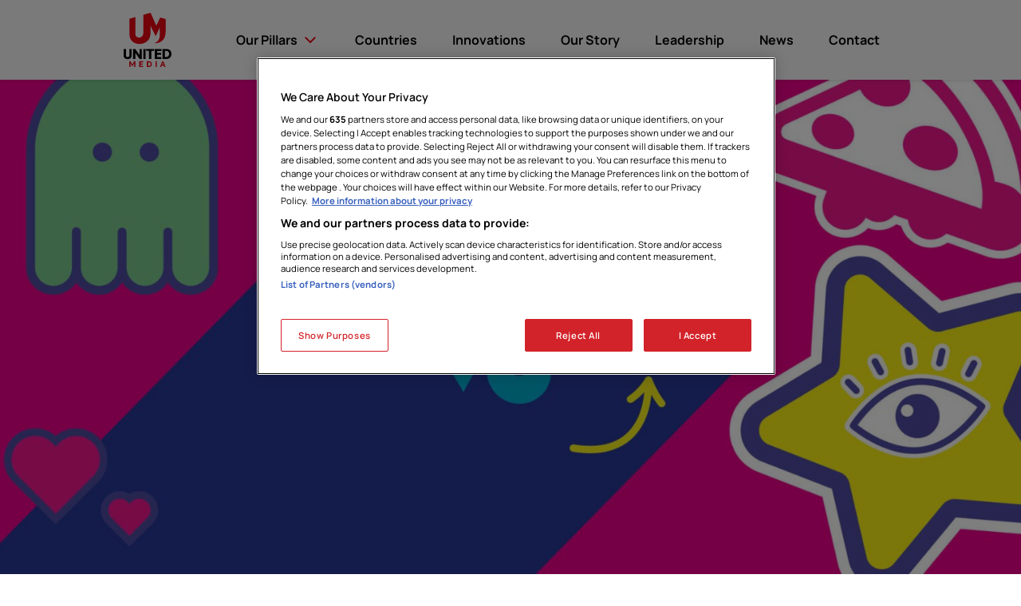

--- FILE ---
content_type: text/html; charset=UTF-8
request_url: https://unitedmedia.net/united-media-launches-its-first-local-television-channel-focused-on-teenagers/
body_size: 28228
content:
<!doctype html>
<html lang="en-US">
  <head>
  <meta charset="UTF-8">
  <meta name="viewport" content="width=device-width, initial-scale=1, shrink-to-fit=no">
  <meta name='robots' content='index, follow, max-image-preview:large, max-snippet:-1, max-video-preview:-1' />

	<!-- This site is optimized with the Yoast SEO plugin v22.8 - https://yoast.com/wordpress/plugins/seo/ -->
	<title>United Media launches its first local television channel focused on teenagers - United Media</title><link rel="preload" as="font" href="https://fonts.gstatic.com/s/manrope/v15/xn7gYHE41ni1AdIRggexSg.woff2" crossorigin><style id="wpr-usedcss">:where(.wp-block-button__link){border-radius:9999px;box-shadow:none;padding:calc(.667em + 2px) calc(1.333em + 2px);text-decoration:none}:where(.wp-block-calendar table:not(.has-background) th){background:#ddd}:where(.wp-block-columns){margin-bottom:1.75em}:where(.wp-block-columns.has-background){padding:1.25em 2.375em}:where(.wp-block-post-comments input[type=submit]){border:none}:where(.wp-block-cover-image:not(.has-text-color)),:where(.wp-block-cover:not(.has-text-color)){color:#fff}:where(.wp-block-cover-image.is-light:not(.has-text-color)),:where(.wp-block-cover.is-light:not(.has-text-color)){color:#000}:where(.wp-block-file){margin-bottom:1.5em}:where(.wp-block-file__button){border-radius:2em;display:inline-block;padding:.5em 1em}:where(.wp-block-file__button):is(a):active,:where(.wp-block-file__button):is(a):focus,:where(.wp-block-file__button):is(a):hover,:where(.wp-block-file__button):is(a):visited{box-shadow:none;color:#fff;opacity:.85;text-decoration:none}:where(.wp-block-latest-comments:not([style*=line-height] .wp-block-latest-comments__comment)){line-height:1.1}:where(.wp-block-latest-comments:not([style*=line-height] .wp-block-latest-comments__comment-excerpt p)){line-height:1.8}ul{box-sizing:border-box}:where(.wp-block-navigation.has-background .wp-block-navigation-item a:not(.wp-element-button)),:where(.wp-block-navigation.has-background .wp-block-navigation-submenu a:not(.wp-element-button)){padding:.5em 1em}:where(.wp-block-navigation .wp-block-navigation__submenu-container .wp-block-navigation-item a:not(.wp-element-button)),:where(.wp-block-navigation .wp-block-navigation__submenu-container .wp-block-navigation-submenu a:not(.wp-element-button)),:where(.wp-block-navigation .wp-block-navigation__submenu-container .wp-block-navigation-submenu button.wp-block-navigation-item__content),:where(.wp-block-navigation .wp-block-navigation__submenu-container .wp-block-pages-list__item button.wp-block-navigation-item__content){padding:.5em 1em}:where(p.has-text-color:not(.has-link-color)) a{color:inherit}:where(.wp-block-post-excerpt){margin-bottom:var(--wp--style--block-gap);margin-top:var(--wp--style--block-gap)}:where(.wp-block-preformatted.has-background){padding:1.25em 2.375em}:where(.wp-block-pullquote){margin:0 0 1em}:where(.wp-block-search__button){border:1px solid #ccc;padding:6px 10px}:where(.wp-block-search__button-inside .wp-block-search__inside-wrapper){border:1px solid #949494;box-sizing:border-box;padding:4px}:where(.wp-block-search__button-inside .wp-block-search__inside-wrapper) .wp-block-search__input{border:none;border-radius:0;padding:0 4px}:where(.wp-block-search__button-inside .wp-block-search__inside-wrapper) .wp-block-search__input:focus{outline:0}:where(.wp-block-search__button-inside .wp-block-search__inside-wrapper) :where(.wp-block-search__button){padding:4px 8px}:where(.wp-block-term-description){margin-bottom:var(--wp--style--block-gap);margin-top:var(--wp--style--block-gap)}:where(pre.wp-block-verse){font-family:inherit}:root{--wp--preset--font-size--normal:16px;--wp--preset--font-size--huge:42px}html :where(.has-border-color){border-style:solid}html :where([style*=border-top-color]){border-top-style:solid}html :where([style*=border-right-color]){border-right-style:solid}html :where([style*=border-bottom-color]){border-bottom-style:solid}html :where([style*=border-left-color]){border-left-style:solid}html :where([style*=border-width]){border-style:solid}html :where([style*=border-top-width]){border-top-style:solid}html :where([style*=border-right-width]){border-right-style:solid}html :where([style*=border-bottom-width]){border-bottom-style:solid}html :where([style*=border-left-width]){border-left-style:solid}html :where(img[class*=wp-image-]){height:auto;max-width:100%}:where(figure){margin:0 0 1em}html :where(.is-position-sticky){--wp-admin--admin-bar--position-offset:var(--wp-admin--admin-bar--height,0px)}@media screen and (max-width:600px){html :where(.is-position-sticky){--wp-admin--admin-bar--position-offset:0px}}body{--wp--preset--color--black:#000000;--wp--preset--color--cyan-bluish-gray:#abb8c3;--wp--preset--color--white:#ffffff;--wp--preset--color--pale-pink:#f78da7;--wp--preset--color--vivid-red:#cf2e2e;--wp--preset--color--luminous-vivid-orange:#ff6900;--wp--preset--color--luminous-vivid-amber:#fcb900;--wp--preset--color--light-green-cyan:#7bdcb5;--wp--preset--color--vivid-green-cyan:#00d084;--wp--preset--color--pale-cyan-blue:#8ed1fc;--wp--preset--color--vivid-cyan-blue:#0693e3;--wp--preset--color--vivid-purple:#9b51e0;--wp--preset--gradient--vivid-cyan-blue-to-vivid-purple:linear-gradient(135deg,rgba(6, 147, 227, 1) 0%,rgb(155, 81, 224) 100%);--wp--preset--gradient--light-green-cyan-to-vivid-green-cyan:linear-gradient(135deg,rgb(122, 220, 180) 0%,rgb(0, 208, 130) 100%);--wp--preset--gradient--luminous-vivid-amber-to-luminous-vivid-orange:linear-gradient(135deg,rgba(252, 185, 0, 1) 0%,rgba(255, 105, 0, 1) 100%);--wp--preset--gradient--luminous-vivid-orange-to-vivid-red:linear-gradient(135deg,rgba(255, 105, 0, 1) 0%,rgb(207, 46, 46) 100%);--wp--preset--gradient--very-light-gray-to-cyan-bluish-gray:linear-gradient(135deg,rgb(238, 238, 238) 0%,rgb(169, 184, 195) 100%);--wp--preset--gradient--cool-to-warm-spectrum:linear-gradient(135deg,rgb(74, 234, 220) 0%,rgb(151, 120, 209) 20%,rgb(207, 42, 186) 40%,rgb(238, 44, 130) 60%,rgb(251, 105, 98) 80%,rgb(254, 248, 76) 100%);--wp--preset--gradient--blush-light-purple:linear-gradient(135deg,rgb(255, 206, 236) 0%,rgb(152, 150, 240) 100%);--wp--preset--gradient--blush-bordeaux:linear-gradient(135deg,rgb(254, 205, 165) 0%,rgb(254, 45, 45) 50%,rgb(107, 0, 62) 100%);--wp--preset--gradient--luminous-dusk:linear-gradient(135deg,rgb(255, 203, 112) 0%,rgb(199, 81, 192) 50%,rgb(65, 88, 208) 100%);--wp--preset--gradient--pale-ocean:linear-gradient(135deg,rgb(255, 245, 203) 0%,rgb(182, 227, 212) 50%,rgb(51, 167, 181) 100%);--wp--preset--gradient--electric-grass:linear-gradient(135deg,rgb(202, 248, 128) 0%,rgb(113, 206, 126) 100%);--wp--preset--gradient--midnight:linear-gradient(135deg,rgb(2, 3, 129) 0%,rgb(40, 116, 252) 100%);--wp--preset--font-size--small:13px;--wp--preset--font-size--medium:20px;--wp--preset--font-size--large:36px;--wp--preset--font-size--x-large:42px;--wp--preset--spacing--20:0.44rem;--wp--preset--spacing--30:0.67rem;--wp--preset--spacing--40:1rem;--wp--preset--spacing--50:1.5rem;--wp--preset--spacing--60:2.25rem;--wp--preset--spacing--70:3.38rem;--wp--preset--spacing--80:5.06rem;--wp--preset--shadow--natural:6px 6px 9px rgba(0, 0, 0, .2);--wp--preset--shadow--deep:12px 12px 50px rgba(0, 0, 0, .4);--wp--preset--shadow--sharp:6px 6px 0px rgba(0, 0, 0, .2);--wp--preset--shadow--outlined:6px 6px 0px -3px rgba(255, 255, 255, 1),6px 6px rgba(0, 0, 0, 1);--wp--preset--shadow--crisp:6px 6px 0px rgba(0, 0, 0, 1)}:where(.is-layout-flex){gap:.5em}:where(.is-layout-grid){gap:.5em}:where(.wp-block-post-template.is-layout-flex){gap:1.25em}:where(.wp-block-post-template.is-layout-grid){gap:1.25em}:where(.wp-block-columns.is-layout-flex){gap:2em}:where(.wp-block-columns.is-layout-grid){gap:2em}html{box-sizing:border-box;-ms-overflow-style:scrollbar}*,::after,::before{box-sizing:inherit}:root{--blue:#007bff;--indigo:#6610f2;--purple:#6f42c1;--pink:#e83e8c;--red:#dc3545;--orange:#fd7e14;--yellow:#ffc107;--green:#28a745;--teal:#20c997;--cyan:#17a2b8;--white:#fff;--gray:#6c757d;--gray-dark:#343a40;--primary:#007bff;--secondary:#6c757d;--success:#28a745;--info:#17a2b8;--warning:#ffc107;--danger:#dc3545;--light:#f8f9fa;--dark:#343a40;--breakpoint-xs:0;--breakpoint-sm:576px;--breakpoint-md:768px;--breakpoint-lg:992px;--breakpoint-xl:1200px;--font-family-sans-serif:-apple-system,BlinkMacSystemFont,"Segoe UI",Roboto,"Helvetica Neue",Arial,"Noto Sans",sans-serif,"Apple Color Emoji","Segoe UI Emoji","Segoe UI Symbol","Noto Color Emoji";--font-family-monospace:SFMono-Regular,Menlo,Monaco,Consolas,"Liberation Mono","Courier New",monospace}*,::after,::before{box-sizing:border-box}html{font-family:sans-serif;line-height:1.15;-webkit-text-size-adjust:100%;-webkit-tap-highlight-color:transparent}footer,header,main,nav,section{display:block}body{margin:0;font-family:-apple-system,BlinkMacSystemFont,"Segoe UI",Roboto,"Helvetica Neue",Arial,"Noto Sans",sans-serif,"Apple Color Emoji","Segoe UI Emoji","Segoe UI Symbol","Noto Color Emoji";font-size:1rem;font-weight:400;line-height:1.5;color:#212529;text-align:left;background-color:#fff}[tabindex="-1"]:focus{outline:0!important}h1,h2,h3{margin-top:0;margin-bottom:.5rem}p{margin-top:0;margin-bottom:1rem}address{margin-bottom:1rem;font-style:normal;line-height:inherit}dl,ul{margin-top:0;margin-bottom:1rem}ul ul{margin-bottom:0}dt{font-weight:700}a{color:#007bff;text-decoration:none;background-color:rgba(0,0,0,0)}a.hover,a:hover{color:#0056b3;text-decoration:underline}a:not([href]):not([tabindex]){color:inherit;text-decoration:none}a:not([href]):not([tabindex]):focus,a:not([href]):not([tabindex]):hover{color:inherit;text-decoration:none}a:not([href]):not([tabindex]):focus{outline:0}code{font-family:SFMono-Regular,Menlo,Monaco,Consolas,"Liberation Mono","Courier New",monospace;font-size:1em}img{vertical-align:middle;border-style:none}svg{overflow:hidden;vertical-align:middle}table{border-collapse:collapse}th{text-align:inherit}label{display:inline-block;margin-bottom:.5rem}button{border-radius:0}button:focus{outline:dotted 1px;outline:-webkit-focus-ring-color auto 5px}button,input,optgroup,select,textarea{margin:0;font-family:inherit;font-size:inherit;line-height:inherit}button,input{overflow:visible}button,select{text-transform:none}select{word-wrap:normal}[type=button],[type=reset],[type=submit],button{-webkit-appearance:button}[type=button]:not(:disabled),[type=reset]:not(:disabled),[type=submit]:not(:disabled),button:not(:disabled){cursor:pointer}[type=button]::-moz-focus-inner,[type=reset]::-moz-focus-inner,[type=submit]::-moz-focus-inner,button::-moz-focus-inner{padding:0;border-style:none}input[type=checkbox],input[type=radio]{box-sizing:border-box;padding:0}input[type=time]{-webkit-appearance:listbox}textarea{overflow:auto;resize:vertical}fieldset{min-width:0;padding:0;margin:0;border:0}legend{display:block;width:100%;max-width:100%;padding:0;margin-bottom:.5rem;font-size:1.5rem;line-height:inherit;color:inherit;white-space:normal}progress{vertical-align:baseline}[type=number]::-webkit-inner-spin-button,[type=number]::-webkit-outer-spin-button{height:auto}::-webkit-file-upload-button{font:inherit;-webkit-appearance:button}summary{display:list-item;cursor:pointer}template{display:none}[hidden]{display:none!important}h1,h2,h3{margin-bottom:.5rem;font-weight:500;line-height:1.2}h1{font-size:2.5rem}h2{font-size:2rem}h3{font-size:1.75rem}.list-unstyled{padding-left:0;list-style:none}code{font-size:87.5%;color:#e83e8c;word-break:break-word}a>code{color:inherit}@media(min-width:768px){.container{max-width:720px}}@media(min-width:992px){.container{max-width:960px}}@media(min-width:1200px){.container{max-width:1140px}}@media(min-width:768px){.col-md-4{-webkit-box-flex:0;-webkit-flex:0 0 33.3333333333%;-ms-flex:0 0 33.3333333333%;flex:0 0 33.3333333333%;max-width:33.3333333333%}}@media(min-width:992px){.col-lg-1{-webkit-box-flex:0;-webkit-flex:0 0 8.3333333333%;-ms-flex:0 0 8.3333333333%;flex:0 0 8.3333333333%;max-width:8.3333333333%}.col-lg-2{-webkit-box-flex:0;-webkit-flex:0 0 16.6666666667%;-ms-flex:0 0 16.6666666667%;flex:0 0 16.6666666667%;max-width:16.6666666667%}.col-lg-4{-webkit-box-flex:0;-webkit-flex:0 0 33.3333333333%;-ms-flex:0 0 33.3333333333%;flex:0 0 33.3333333333%;max-width:33.3333333333%}.col-lg-7{-webkit-box-flex:0;-webkit-flex:0 0 58.3333333333%;-ms-flex:0 0 58.3333333333%;flex:0 0 58.3333333333%;max-width:58.3333333333%}.col-lg-10{-webkit-box-flex:0;-webkit-flex:0 0 83.3333333333%;-ms-flex:0 0 83.3333333333%;flex:0 0 83.3333333333%;max-width:83.3333333333%}.col-lg-11{-webkit-box-flex:0;-webkit-flex:0 0 91.6666666667%;-ms-flex:0 0 91.6666666667%;flex:0 0 91.6666666667%;max-width:91.6666666667%}.col-lg-12{-webkit-box-flex:0;-webkit-flex:0 0 100%;-ms-flex:0 0 100%;flex:0 0 100%;max-width:100%}.offset-lg-1{margin-left:8.3333333333%}}.table{width:100%;margin-bottom:1rem;color:#212529}.table th{padding:.75rem;vertical-align:top;border-top:1px solid #dee2e6}.table tbody+tbody{border-top:2px solid #dee2e6}.btn{display:inline-block;font-weight:400;color:#212529;text-align:center;vertical-align:middle;-webkit-user-select:none;-moz-user-select:none;-ms-user-select:none;user-select:none;background-color:rgba(0,0,0,0);border:1px solid transparent;padding:.375rem .75rem;font-size:1rem;line-height:1.5;border-radius:.25rem;-webkit-transition:color .15s ease-in-out,background-color .15s ease-in-out,border-color .15s ease-in-out,box-shadow .15s ease-in-out;transition:color .15s ease-in-out,background-color .15s ease-in-out,border-color .15s ease-in-out,box-shadow .15s ease-in-out}@media(prefers-reduced-motion:reduce){.btn{-webkit-transition:none;transition:none}}.btn.hover,.btn:hover{color:#212529;text-decoration:none}.btn.focus,.btn:focus{outline:0;box-shadow:0 0 0 .2rem rgba(0,123,255,.25)}.btn.disabled,.btn:disabled{opacity:.65}a.btn.disabled,fieldset:disabled a.btn{pointer-events:none}.btn-sm{padding:.25rem .5rem;font-size:.875rem;line-height:1.5;border-radius:.2rem}.fade{-webkit-transition:opacity .15s linear;transition:opacity .15s linear}@media(prefers-reduced-motion:reduce){.fade{-webkit-transition:none;transition:none}}.fade:not(.show){opacity:0}.collapse:not(.show){display:none}.collapsing{position:relative;height:0;overflow:hidden;-webkit-transition:height .35s;transition:height .35s ease}@media(prefers-reduced-motion:reduce){.collapsing{-webkit-transition:none;transition:none}}.dropdown,.dropup{position:relative}.dropdown-toggle{white-space:nowrap}.dropdown-toggle::after{display:inline-block;margin-left:.255em;vertical-align:.255em;content:"";border-top:.3em solid;border-right:.3em solid transparent;border-bottom:0;border-left:.3em solid transparent}.dropdown-toggle:empty::after{margin-left:0}.dropdown-menu{position:absolute;top:100%;left:0;z-index:1000;display:none;float:left;min-width:10rem;padding:.5rem 0;margin:.125rem 0 0;font-size:1rem;color:#212529;text-align:left;list-style:none;background-color:#fff;background-clip:padding-box;border:1px solid rgba(0,0,0,.15);border-radius:.25rem}.dropup .dropdown-menu{top:auto;bottom:100%;margin-top:0;margin-bottom:.125rem}.dropup .dropdown-toggle::after{display:inline-block;margin-left:.255em;vertical-align:.255em;content:"";border-top:0;border-right:.3em solid transparent;border-bottom:.3em solid;border-left:.3em solid transparent}.dropup .dropdown-toggle:empty::after{margin-left:0}.dropdown-item{display:block;width:100%;padding:.25rem 1.5rem;clear:both;font-weight:400;color:#212529;text-align:inherit;white-space:nowrap;background-color:rgba(0,0,0,0);border:0}.dropdown-item:focus,.dropdown-item:hover{color:#16181b;text-decoration:none;background-color:#f8f9fa}.dropdown-item.active,.dropdown-item:active{color:#fff;text-decoration:none;background-color:#007bff}.dropdown-item.disabled,.dropdown-item:disabled{color:#6c757d;pointer-events:none;background-color:rgba(0,0,0,0)}.dropdown-menu.show{display:block}.nav-link{display:block;padding:.5rem 1rem}.nav-link:focus,.nav-link:hover{text-decoration:none}.nav-link.disabled{color:#6c757d;pointer-events:none;cursor:default}.navbar{position:relative;display:-webkit-box;display:-webkit-flex;display:-ms-flexbox;display:flex;-webkit-flex-wrap:wrap;-ms-flex-wrap:wrap;flex-wrap:wrap;-webkit-box-align:center;-webkit-align-items:center;-ms-flex-align:center;align-items:center;-webkit-box-pack:justify;-webkit-justify-content:space-between;-ms-flex-pack:justify;justify-content:space-between;padding:.5rem 1rem}.navbar>.container{display:-webkit-box;display:-webkit-flex;display:-ms-flexbox;display:flex;-webkit-flex-wrap:wrap;-ms-flex-wrap:wrap;flex-wrap:wrap;-webkit-box-align:center;-webkit-align-items:center;-ms-flex-align:center;align-items:center;-webkit-box-pack:justify;-webkit-justify-content:space-between;-ms-flex-pack:justify;justify-content:space-between}.navbar-nav{display:-webkit-box;display:-webkit-flex;display:-ms-flexbox;display:flex;-webkit-box-orient:vertical;-webkit-box-direction:normal;-webkit-flex-direction:column;-ms-flex-direction:column;flex-direction:column;padding-left:0;margin-bottom:0;list-style:none}.navbar-nav .nav-link{padding-right:0;padding-left:0}.navbar-nav .dropdown-menu{position:static;float:none}.navbar-toggler{padding:.25rem .75rem;font-size:1.25rem;line-height:1;background-color:rgba(0,0,0,0);border:1px solid transparent;border-radius:.25rem}.navbar-toggler:focus,.navbar-toggler:hover{text-decoration:none}.navbar-toggler-icon{display:inline-block;width:1.5em;height:1.5em;vertical-align:middle;content:"";background:center center no-repeat;background-size:100% 100%}.alert{position:relative;padding:.75rem 1.25rem;margin-bottom:1rem;border:1px solid transparent;border-radius:.25rem}.progress{display:-webkit-box;display:-webkit-flex;display:-ms-flexbox;display:flex;height:1rem;overflow:hidden;font-size:.75rem;background-color:#e9ecef;border-radius:.25rem}.list-group{display:-webkit-box;display:-webkit-flex;display:-ms-flexbox;display:flex;-webkit-box-orient:vertical;-webkit-box-direction:normal;-webkit-flex-direction:column;-ms-flex-direction:column;flex-direction:column;padding-left:0;margin-bottom:0}.list-group-item{position:relative;display:block;padding:.75rem 1.25rem;margin-bottom:-1px;background-color:#fff;border:1px solid rgba(0,0,0,.125)}.list-group-item:first-child{border-top-left-radius:.25rem;border-top-right-radius:.25rem}.list-group-item:last-child{margin-bottom:0;border-bottom-right-radius:.25rem;border-bottom-left-radius:.25rem}.list-group-item.disabled,.list-group-item:disabled{color:#6c757d;pointer-events:none;background-color:#fff}.list-group-item.active{z-index:2;color:#fff;background-color:#007bff;border-color:#007bff}.close{float:right;font-size:1.5rem;font-weight:700;line-height:1;color:#000;text-shadow:0 1px 0 #fff;opacity:.5}.close.hover,.close:hover{color:#000;text-decoration:none}.close:not(:disabled):not(.disabled):focus,.close:not(:disabled):not(.disabled):hover{opacity:.75}button.close{padding:0;background-color:rgba(0,0,0,0);border:0;-webkit-appearance:none;-moz-appearance:none;appearance:none}a.close.disabled{pointer-events:none}.toast{max-width:350px;overflow:hidden;font-size:.875rem;background-color:rgba(255,255,255,.85);background-clip:padding-box;border:1px solid rgba(0,0,0,.1);box-shadow:0 .25rem .75rem rgba(0,0,0,.1);-webkit-backdrop-filter:blur(10px);backdrop-filter:blur(10px);opacity:0;border-radius:.25rem}.toast:not(:last-child){margin-bottom:.75rem}.toast.showing{opacity:1}.toast.show{display:block;opacity:1}.toast.hide{display:none}.modal-open{overflow:hidden}.modal-open .modal{overflow-x:hidden;overflow-y:auto}.modal{position:fixed;top:0;left:0;z-index:1050;display:none;width:100%;height:100%;overflow:hidden;outline:0}.modal-dialog{position:relative;width:auto;margin:.5rem;pointer-events:none}.modal.fade .modal-dialog{-webkit-transition:-webkit-transform .3s ease-out;transition:-webkit-transform .3s ease-out;transition:transform .3s ease-out;transition:transform .3s ease-out,-webkit-transform .3s ease-out;-webkit-transform:translate(0,-50px);-ms-transform:translate(0,-50px);transform:translate(0,-50px)}@media(prefers-reduced-motion:reduce){.modal.fade .modal-dialog{-webkit-transition:none;transition:none}}.modal.show .modal-dialog{-webkit-transform:none;-ms-transform:none;transform:none}.modal-backdrop{position:fixed;top:0;left:0;z-index:1040;width:100vw;height:100vh;background-color:#000}.modal-backdrop.fade{opacity:0}.modal-backdrop.show{opacity:.5}.modal-body{position:relative;-webkit-box-flex:1;-webkit-flex:1 1 auto;-ms-flex:1 1 auto;flex:1 1 auto;padding:1rem}@media(min-width:576px){.modal-dialog{max-width:500px;margin:1.75rem auto}}.tooltip{position:absolute;z-index:1070;display:block;margin:0;font-family:-apple-system,BlinkMacSystemFont,"Segoe UI",Roboto,"Helvetica Neue",Arial,"Noto Sans",sans-serif,"Apple Color Emoji","Segoe UI Emoji","Segoe UI Symbol","Noto Color Emoji";font-style:normal;font-weight:400;line-height:1.5;text-align:left;text-align:start;text-decoration:none;text-shadow:none;text-transform:none;letter-spacing:normal;word-break:normal;word-spacing:normal;white-space:normal;line-break:auto;font-size:.875rem;word-wrap:break-word;opacity:0}.tooltip.show{opacity:.9}.tooltip .arrow{position:absolute;display:block;width:.8rem;height:.4rem}.tooltip .arrow::before{position:absolute;content:"";border-color:transparent;border-style:solid}.tooltip-inner{max-width:200px;padding:.25rem .5rem;color:#fff;text-align:center;background-color:#000;border-radius:.25rem}.popover{position:absolute;top:0;left:0;z-index:1060;display:block;max-width:276px;font-family:-apple-system,BlinkMacSystemFont,"Segoe UI",Roboto,"Helvetica Neue",Arial,"Noto Sans",sans-serif,"Apple Color Emoji","Segoe UI Emoji","Segoe UI Symbol","Noto Color Emoji";font-style:normal;font-weight:400;line-height:1.5;text-align:left;text-align:start;text-decoration:none;text-shadow:none;text-transform:none;letter-spacing:normal;word-break:normal;word-spacing:normal;white-space:normal;line-break:auto;font-size:.875rem;word-wrap:break-word;background-color:#fff;background-clip:padding-box;border:1px solid rgba(0,0,0,.2);border-radius:.3rem}.popover .arrow{position:absolute;display:block;width:1rem;height:.5rem;margin:0 .3rem}.popover .arrow::after,.popover .arrow::before{position:absolute;display:block;content:"";border-color:transparent;border-style:solid}.popover-header{padding:.5rem .75rem;margin-bottom:0;font-size:1rem;background-color:#f7f7f7;border-bottom:1px solid #ebebeb;border-top-left-radius:calc(.3rem - 1px);border-top-right-radius:calc(.3rem - 1px)}.popover-header:empty{display:none}.popover-body{padding:.5rem .75rem;color:#212529}.carousel{position:relative}.carousel.pointer-event{-ms-touch-action:pan-y;touch-action:pan-y}.carousel-item{position:relative;display:none;float:left;width:100%;margin-right:-100%;-webkit-backface-visibility:hidden;backface-visibility:hidden;-webkit-transition:-webkit-transform .6s ease-in-out;transition:-webkit-transform .6s ease-in-out;transition:transform .6s ease-in-out;transition:transform .6s ease-in-out,-webkit-transform .6s ease-in-out}@media(prefers-reduced-motion:reduce){.carousel-item{-webkit-transition:none;transition:none}}.carousel-item-next,.carousel-item-prev,.carousel-item.active{display:block}.carousel-item-next:not(.carousel-item-left){-webkit-transform:translateX(100%);-ms-transform:translateX(100%);transform:translateX(100%)}.carousel-item-prev:not(.carousel-item-right){-webkit-transform:translateX(-100%);-ms-transform:translateX(-100%);transform:translateX(-100%)}.carousel-indicators{position:absolute;right:0;bottom:0;left:0;z-index:15;display:-webkit-box;display:-webkit-flex;display:-ms-flexbox;display:flex;-webkit-box-pack:center;-webkit-justify-content:center;-ms-flex-pack:center;justify-content:center;padding-left:0;margin-right:15%;margin-left:15%;list-style:none}.carousel-indicators li{box-sizing:content-box;-webkit-box-flex:0;-webkit-flex:0 1 auto;-ms-flex:0 1 auto;flex:0 1 auto;width:30px;height:3px;margin-right:3px;margin-left:3px;text-indent:-999px;cursor:pointer;background-color:#fff;background-clip:padding-box;border-top:10px solid transparent;border-bottom:10px solid transparent;opacity:.5;-webkit-transition:opacity .6s;transition:opacity .6s ease}@media(prefers-reduced-motion:reduce){.carousel-indicators li{-webkit-transition:none;transition:none}}.carousel-indicators .active{opacity:1}.border{border:1px solid #dee2e6!important}.flex-row{-webkit-box-orient:horizontal!important;-webkit-box-direction:normal!important;-webkit-flex-direction:row!important;-ms-flex-direction:row!important;flex-direction:row!important}.flex-column{-webkit-box-orient:vertical!important;-webkit-box-direction:normal!important;-webkit-flex-direction:column!important;-ms-flex-direction:column!important;flex-direction:column!important}.flex-wrap{-webkit-flex-wrap:wrap!important;-ms-flex-wrap:wrap!important;flex-wrap:wrap!important}.justify-content-start{-webkit-box-pack:start!important;-webkit-justify-content:flex-start!important;-ms-flex-pack:start!important;justify-content:flex-start!important}.justify-content-end{-webkit-box-pack:end!important;-webkit-justify-content:flex-end!important;-ms-flex-pack:end!important;justify-content:flex-end!important}.justify-content-center{-webkit-box-pack:center!important;-webkit-justify-content:center!important;-ms-flex-pack:center!important;justify-content:center!important}.justify-content-between{-webkit-box-pack:justify!important;-webkit-justify-content:space-between!important;-ms-flex-pack:justify!important;justify-content:space-between!important}.align-items-start{-webkit-box-align:start!important;-webkit-align-items:flex-start!important;-ms-flex-align:start!important;align-items:flex-start!important}.align-items-center{-webkit-box-align:center!important;-webkit-align-items:center!important;-ms-flex-align:center!important;align-items:center!important}.overflow-auto{overflow:auto!important}.overflow-hidden{overflow:hidden!important}.position-relative{position:relative!important}@supports((position:-webkit-sticky) or (position:sticky)){.sticky-top{position:-webkit-sticky;position:sticky;top:0;z-index:1020}}.stretched-link::after{position:absolute;top:0;right:0;bottom:0;left:0;z-index:1;pointer-events:auto;content:"";background-color:rgba(0,0,0,0)}.mt-2{margin-top:.5rem!important}.mb-2{margin-bottom:.5rem!important}.mb-4{margin-bottom:1.5rem!important}.mb-5{margin-bottom:3rem!important}.pt-2,.py-2{padding-top:.5rem!important}.px-2{padding-right:.5rem!important}.py-2{padding-bottom:.5rem!important}.px-2{padding-left:.5rem!important}.px-4{padding-right:1.5rem!important}.pb-4{padding-bottom:1.5rem!important}.px-4{padding-left:1.5rem!important}.pt-5{padding-top:3rem!important}@media(min-width:768px){.d-md-none{display:none!important}.px-md-4{padding-right:1.5rem!important}.px-md-4{padding-left:1.5rem!important}}@media(min-width:992px){.d-lg-none{display:none!important}.d-lg-flex{display:-webkit-box!important;display:-webkit-flex!important;display:-ms-flexbox!important;display:flex!important}.flex-lg-row{-webkit-box-orient:horizontal!important;-webkit-box-direction:normal!important;-webkit-flex-direction:row!important;-ms-flex-direction:row!important;flex-direction:row!important}.flex-lg-column{-webkit-box-orient:vertical!important;-webkit-box-direction:normal!important;-webkit-flex-direction:column!important;-ms-flex-direction:column!important;flex-direction:column!important}.justify-content-lg-end{-webkit-box-pack:end!important;-webkit-justify-content:flex-end!important;-ms-flex-pack:end!important;justify-content:flex-end!important}.justify-content-lg-center{-webkit-box-pack:center!important;-webkit-justify-content:center!important;-ms-flex-pack:center!important;justify-content:center!important}.align-items-lg-center{-webkit-box-align:center!important;-webkit-align-items:center!important;-ms-flex-align:center!important;align-items:center!important}.mt-lg-0{margin-top:0!important}.mb-lg-0{margin-bottom:0!important}.mt-lg-5{margin-top:3rem!important}.py-lg-0{padding-top:0!important}.py-lg-0{padding-bottom:0!important}.py-lg-4{padding-top:1.5rem!important}.py-lg-4{padding-bottom:1.5rem!important}.px-lg-5{padding-right:3rem!important}.pb-lg-5{padding-bottom:3rem!important}.px-lg-5{padding-left:3rem!important}}.text-left{text-align:left!important}.text-center{text-align:center!important}.text-white{color:#fff!important}.visible{visibility:visible!important}@media print{*,::after,::before{text-shadow:none!important;box-shadow:none!important}a:not(.btn){text-decoration:underline}img,tr{page-break-inside:avoid}h2,h3,p{orphans:3;widows:3}h2,h3{page-break-after:avoid}@page{size:a3}body{min-width:992px!important}.container{min-width:992px!important}.navbar{display:none}.table{border-collapse:collapse!important}.table th{background-color:#fff!important}}body{font-family:Manrope,sans-serif;font-optical-sizing:auto;-webkit-font-smoothing:antialiased;-moz-osx-font-smoothing:grayscale;font-style:normal;font-weight:500;font-size:1.6rem;line-height:2.186rem;color:#050404}@media(min-width:1024px){body{font-size:1.8rem;line-height:2.52rem}}h1,h2,h3{font-family:Manrope,sans-serif;font-style:normal;color:#050404}h1:last-child,h1:only-child,h2:last-child,h2:only-child,h3:last-child,h3:only-child{margin-bottom:0}h1{font-size:3.2rem;line-height:4.371rem;font-weight:800}@media(min-width:1024px){h1{font-size:7.2rem;line-height:9.835rem}}h2{font-size:3.2rem;line-height:4.371rem;font-weight:800}@media(min-width:1024px){h2{font-size:6.4rem;line-height:7.04rem}}h3{font-size:2.4rem;line-height:3.278rem;font-weight:800}.font-size-2{font-size:3.2rem!important;line-height:4.371rem!important}.font-size-5{font-size:2.4rem!important;line-height:3.278rem!important}.font-size-10{font-size:1.6rem!important;line-height:2.186rem!important}.font-size-card-post{font-size:1.2rem!important;line-height:1.68rem!important}.font-size-16-m-d{font-size:1.6rem!important;line-height:2.56rem!important}.font-size-16-m-18-d{font-size:1.6rem!important;line-height:2.56rem!important}@media(min-width:744px){.font-size-2{font-size:7.2rem!important;line-height:9.835rem!important}.font-size-5{font-size:4rem!important;line-height:4.8rem!important}.font-size-10{font-size:1.8rem!important;line-height:2.52rem!important}.font-size-card-post{font-size:1.6rem!important;line-height:2.24rem!important}.font-size-16-m-d{font-size:1.6rem!important;line-height:2.56rem!important}.font-size-16-m-18-d{font-size:1.8rem!important;line-height:2.8rem!important}}.color-white{color:#fff!important}.btn{display:-webkit-inline-box;display:-webkit-inline-flex;display:-ms-inline-flexbox;display:inline-flex;font-family:Manrope,sans-serif;border-radius:10rem;box-shadow:none;border:none;-webkit-transition:.5s ease-in-out;transition:all .5s ease-in-out;font-weight:700;font-size:1.6rem;line-height:2.24rem;padding:1.2rem 1.6rem}@media(min-width:1024px){h3{font-size:4rem;line-height:4.8rem}.btn{font-size:2rem;line-height:2.8rem}}.btn.btn-icon.left{padding-left:.8rem}.btn.btn-icon.right{padding-right:.8rem}.btn-icon--icon{width:auto;height:2.4rem;display:-webkit-box;display:-webkit-flex;display:-ms-flexbox;display:flex}.btn-icon--icon.left{margin-right:.4rem}.btn-icon--icon.right{margin-left:.4rem}.btn-icon--icon svg path{-webkit-transition:.5s ease-in-out;transition:all .5s ease-in-out;-webkit-transition-delay:0s;transition-delay:0s}.btn.disabled,.btn:disabled{pointer-events:none;opacity:1;background-color:rgba(5,4,4,.2)!important;color:#050404!important;border:none!important;-webkit-transition:.5s ease-in-out;transition:all .5s ease-in-out}.btn.disabled svg path,.btn:disabled svg path{fill:#050404!important}.btn.active,.btn.focus,.btn.hover,.btn:active,.btn:focus,.btn:hover{box-shadow:none!important;outline:0!important}.btn-tertiary{background:rgba(0,0,0,0);color:#e40613!important}.btn-tertiary .text{position:relative;overflow:hidden}.btn-tertiary .text::before{content:"";display:block;position:absolute;bottom:0;left:-100%;width:100%;height:.2rem;background:#e40613;-webkit-transition:.5s ease-in-out;transition:all .5s ease-in-out}.btn-tertiary svg path{fill:#e40613}.btn-tertiary.active,.btn-tertiary.focus,.btn-tertiary.hover,.btn-tertiary:active,.btn-tertiary:focus,.btn-tertiary:hover{background:rgba(0,0,0,0)!important;box-shadow:none!important;outline:0!important}.btn-tertiary.active .text::before,.btn-tertiary.focus .text::before,.btn-tertiary.hover .text::before,.btn-tertiary:active .text::before,.btn-tertiary:focus .text::before,.btn-tertiary:hover .text::before{left:0}.btn-tertiary.color-red-2{color:#db0614!important}.btn-tertiary.color-red-2 .text::before{background:#db0614}.btn-tertiary.color-red-2 svg path{fill:#db0614}.btn-sm{font-weight:700;font-size:1.4rem;line-height:2.24rem;padding:.8rem 2.4rem}.btn-sm.btn-icon.left{padding-left:1.2rem}.btn-sm .btn-icon--icon{height:1.6rem}.btn.hover,.btn:hover{text-decoration:none}html{font-size:62.5%}img{max-width:100%;height:auto}#mainContent{padding-top:5.6rem}body.mobile-nav-open,body.no-scroll{overflow:hidden}.site-content{overflow:hidden}.site-content{position:relative}.site-content>.parallax-it-child{position:relative;opacity:0;top:100px;-webkit-transition:.5s ease-in-out;transition:all .5s ease-in-out}.site-content>.parallax-it-child.parallax-in-view{opacity:1;top:0}.site-content>.parallax-it-child.parallax-above-view{opacity:0;top:-100px}#skiptocontent a{padding:.6rem;position:absolute;top:-50px;left:10px;color:#fff;border:none;background:#e40613;-webkit-transition:top 1s ease-out;transition:top 1s ease-out;font-size:1.6rem}#skiptocontent a:focus{top:1rem;z-index:99999999}::-moz-selection{background:rgba(5,4,4,.4)}::selection{background:rgba(5,4,4,.4)}.unitedmedia-section p:last-child{margin-bottom:0}.position-image__wrap{position:relative;overflow:hidden}.position-image__wrap__image{position:absolute;width:100%;height:100%;min-width:100%;min-height:100%;object-fit:cover}.unitedmedia-section a:not(.btn):not(.stretched-link):not(.homepage-hero__scroll):not(.social-share-icons_wrap-icon-link){display:-webkit-inline-box;display:-webkit-inline-flex;display:-ms-inline-flexbox;display:inline-flex;color:#e40613;-webkit-transition:.5s ease-in-out;transition:all .5s ease-in-out;position:relative;overflow:hidden}.unitedmedia-section a:not(.btn):not(.stretched-link):not(.homepage-hero__scroll):not(.social-share-icons_wrap-icon-link)::before{content:"";display:block;position:absolute;bottom:0;left:-100%;width:100%;height:.2rem;background:#e40613;-webkit-transition:.5s ease-in-out;transition:all .5s ease-in-out}.unitedmedia-section a:not(.btn):not(.stretched-link):not(.homepage-hero__scroll):not(.social-share-icons_wrap-icon-link).active,.unitedmedia-section a:not(.btn):not(.stretched-link):not(.homepage-hero__scroll):not(.social-share-icons_wrap-icon-link).focus,.unitedmedia-section a:not(.btn):not(.stretched-link):not(.homepage-hero__scroll):not(.social-share-icons_wrap-icon-link).hover,.unitedmedia-section a:not(.btn):not(.stretched-link):not(.homepage-hero__scroll):not(.social-share-icons_wrap-icon-link):active,.unitedmedia-section a:not(.btn):not(.stretched-link):not(.homepage-hero__scroll):not(.social-share-icons_wrap-icon-link):focus,.unitedmedia-section a:not(.btn):not(.stretched-link):not(.homepage-hero__scroll):not(.social-share-icons_wrap-icon-link):hover{text-decoration:none}.unitedmedia-section a:not(.btn):not(.stretched-link):not(.homepage-hero__scroll):not(.social-share-icons_wrap-icon-link).active::before,.unitedmedia-section a:not(.btn):not(.stretched-link):not(.homepage-hero__scroll):not(.social-share-icons_wrap-icon-link).focus::before,.unitedmedia-section a:not(.btn):not(.stretched-link):not(.homepage-hero__scroll):not(.social-share-icons_wrap-icon-link).hover::before,.unitedmedia-section a:not(.btn):not(.stretched-link):not(.homepage-hero__scroll):not(.social-share-icons_wrap-icon-link):active::before,.unitedmedia-section a:not(.btn):not(.stretched-link):not(.homepage-hero__scroll):not(.social-share-icons_wrap-icon-link):focus::before,.unitedmedia-section a:not(.btn):not(.stretched-link):not(.homepage-hero__scroll):not(.social-share-icons_wrap-icon-link):hover::before{left:0}.header{position:fixed;left:0;right:0;top:0;z-index:99;background:#f5f5f7;box-shadow:0 2px 4px 0 rgba(0,0,0,.08),0 0 6px 0 rgba(0,0,0,.02);-webkit-transition:.5s ease-in-out;transition:all .5s ease-in-out}.header-logo_wrap-logo{font-size:0}.header-logo_wrap-logo-inner_wrap{position:relative;display:block}.header-logo_wrap-logo-inner_wrap .unitedmedia_logo{height:3.8rem;width:auto}@media(min-width:1024px){#mainContent{padding-top:10rem}.position-image__wrap.d-v-center-h-center .position-image__wrap__image{object-position:center center}.header-logo_wrap-logo-inner_wrap .unitedmedia_logo{height:6.8rem}}.header .site-navigation-list .primary-navigation__item .primary-navigation__link{display:-webkit-box;display:-webkit-flex;display:-ms-flexbox;display:flex;-webkit-box-align:center;-webkit-align-items:center;-ms-flex-align:center;align-items:center;-webkit-box-pack:justify;-webkit-justify-content:space-between;-ms-flex-pack:justify;justify-content:space-between;font-weight:700;font-size:1.6rem;line-height:2.24rem;color:#050404}.header .site-navigation-list .primary-navigation__item .primary-navigation__link.focus,.header .site-navigation-list .primary-navigation__item .primary-navigation__link.hover,.header .site-navigation-list .primary-navigation__item .primary-navigation__link:focus,.header .site-navigation-list .primary-navigation__item .primary-navigation__link:hover{color:#db0614;text-decoration:none;outline:0}@media(max-width:1023.98px){.position-image__wrap.m-v-center-h-center .position-image__wrap__image{object-position:center center}.header-logo_wrap-logo{padding:.9rem 0}.header .site-navigation{display:-webkit-box;display:-webkit-flex;display:-ms-flexbox;display:flex;position:fixed;top:-100%;bottom:0;left:0;width:100%;height:100vh;opacity:0;background:#f5f5f7;-webkit-transition:.5s ease-in-out;transition:all .5s ease-in-out;overflow-y:scroll}.header .site-navigation~.navbar-mobile_close_btn{position:absolute;right:.8rem;top:0}.header .site-navigation~.navbar-mobile_close_btn .navbar-toggler{padding:.8rem 1.6rem;-webkit-transition:.5s ease-in-out;transition:all .5s ease-in-out}.header .site-navigation~.navbar-mobile_close_btn .navbar-toggler.focus,.header .site-navigation~.navbar-mobile_close_btn .navbar-toggler:focus{outline:0}.header .site-navigation~.navbar-mobile_close_btn .navbar-toggler-icon{width:28px;height:100%}.header .site-navigation~.navbar-mobile_close_btn .navbar-toggler-icon .nav-icon{display:block;position:relative;height:16px}.header .site-navigation~.navbar-mobile_close_btn .navbar-toggler-icon .nav-icon::after,.header .site-navigation~.navbar-mobile_close_btn .navbar-toggler-icon .nav-icon::before{content:"";display:block;position:absolute;left:0;width:100%;height:2px;background:#050404;border-radius:100px;-webkit-transition:.5s ease-in-out;transition:all .5s ease-in-out}.header .site-navigation~.navbar-mobile_close_btn .navbar-toggler-icon .nav-icon::before{top:0}.header .site-navigation~.navbar-mobile_close_btn .navbar-toggler-icon .nav-icon::after{bottom:0}.header .site-navigation-list{padding-bottom:12rem}.header .site-navigation-list .primary-navigation__item{display:-webkit-box;display:-webkit-flex;display:-ms-flexbox;display:flex;-webkit-box-orient:vertical;-webkit-box-direction:normal;-webkit-flex-direction:column;-ms-flex-direction:column;flex-direction:column}.header .site-navigation-list .primary-navigation__item .primary-navigation__link{font-size:1.8rem;line-height:2.52rem;font-weight:700;padding:.6rem 15px;color:#050404}.header .site-navigation-list .primary-navigation__item .primary-navigation__link .icon{display:none}.header .site-navigation-list .primary-navigation__sub-menu{padding:0}.header .site-navigation-list .primary-navigation__sub-menu .primary-navigation__link{font-size:1.4rem;line-height:3.36rem;font-weight:600;padding:0 15px}.header .site-navigation-list .primary-navigation__sub-menu .primary-navigation__item:last-child{padding-bottom:5.6rem}.header .site-navigation.site-navigation-open{top:0;left:0;opacity:1;-webkit-transition:.5s ease-in-out;transition:all .5s ease-in-out}.header .site-navigation.site-navigation-open~.navbar-mobile_close_btn .navbar-toggler{padding-top:1.6rem}.header .site-navigation.site-navigation-open~.navbar-mobile_close_btn .navbar-toggler-icon .nav-icon::before{-webkit-transform:rotate(45deg);-ms-transform:rotate(45deg);transform:rotate(45deg);top:7px;background:#050404;-webkit-transition:.5s ease-in-out;transition:all .5s ease-in-out}.header .site-navigation.site-navigation-open~.navbar-mobile_close_btn .navbar-toggler-icon .nav-icon::after{-webkit-transform:rotate(-45deg);-ms-transform:rotate(-45deg);transform:rotate(-45deg);bottom:7px;background:#050404;-webkit-transition:.5s ease-in-out;transition:all .5s ease-in-out}}.footer__logo-wrap__logo .unitedmedia_logo{height:4.8rem;width:auto;max-width:100%}@media(min-width:1024px){.header .site-navigation-list .primary-navigation__item{position:relative;height:100%;display:-webkit-box;display:-webkit-flex;display:-ms-flexbox;display:flex}.header .site-navigation-list .primary-navigation__item .primary-navigation__link{-webkit-transition:.5s ease-in-out;transition:all .5s ease-in-out;position:relative;padding:1.4rem 2.2rem}.header .site-navigation-list .primary-navigation__item .primary-navigation__link .icon{margin-left:.4rem}.header .site-navigation-list .primary-navigation__item .primary-navigation__link .icon svg{width:2.4rem;-webkit-transition:.5s ease-in-out;transition:all .5s ease-in-out}.header .site-navigation-list .primary-navigation__item .primary-navigation__link .icon svg path{fill:#e40613}.header .site-navigation-list .primary-navigation__item .primary-navigation__sub-menu{position:absolute;top:calc(100% - .8rem);left:-.8rem;list-style:none;padding-left:0;min-width:21.2rem;pointer-events:none;opacity:0;-webkit-transition:.5s ease-in-out;transition:all .5s ease-in-out}.header .site-navigation-list .primary-navigation__item .primary-navigation__sub-menu .primary-navigation__sub-menu{display:none}.header .site-navigation-list .primary-navigation__item .primary-navigation__sub-menu .primary-navigation__item{width:100%}.header .site-navigation-list .primary-navigation__item .primary-navigation__sub-menu .primary-navigation__item .primary-navigation__link{width:100%;padding:1rem 3rem}.header .site-navigation-list .primary-navigation__item .primary-navigation__sub-menu .primary-navigation__item:first-child{margin-top:.8rem}.header .site-navigation-list .primary-navigation__item .primary-navigation__sub-menu .primary-navigation__item:first-child .primary-navigation__link{padding-top:3rem}.header .site-navigation-list .primary-navigation__item .primary-navigation__sub-menu .primary-navigation__item:last-child .primary-navigation__link{padding-bottom:3rem}.header .site-navigation-list .primary-navigation__item .primary-navigation__sub-menu::before{content:"";display:block;position:absolute;left:0;right:0;bottom:0;top:.8rem;background:#f5f5f7;box-shadow:0 2px 4px 0 rgba(0,0,0,.08),0 0 6px 0 rgba(0,0,0,.02);z-index:-1}.header .site-navigation-list .primary-navigation__item .primary-navigation__sub-menu:active,.header .site-navigation-list .primary-navigation__item .primary-navigation__sub-menu:focus,.header .site-navigation-list .primary-navigation__item .primary-navigation__sub-menu:hover{top:100%;opacity:1;pointer-events:all}.header .site-navigation-list .primary-navigation__item:active .primary-navigation__sub-menu,.header .site-navigation-list .primary-navigation__item:focus .primary-navigation__sub-menu,.header .site-navigation-list .primary-navigation__item:hover .primary-navigation__sub-menu{top:100%;opacity:1;pointer-events:all}.header .site-navigation-list .primary-navigation__item:active .icon svg,.header .site-navigation-list .primary-navigation__item:focus .icon svg,.header .site-navigation-list .primary-navigation__item:hover .icon svg{-webkit-transform:rotate(-180deg);-ms-transform:rotate(-180deg);transform:rotate(-180deg)}.footer__logo-wrap__logo .unitedmedia_logo{height:6.4rem}}.footer-navigation__link{display:block;font-family:Manrope,sans-serif;font-size:1.6rem;font-weight:700;line-height:2.24rem;color:#050404;padding:.8rem 0;-webkit-transition:.5s ease-in-out;transition:all .5s ease-in-out}@media(min-width:1024px){.footer-navigation__link{padding:.8rem 2rem}}.footer-navigation__link:hover{color:#e40613;text-decoration:none}.footer-navigation__link:active,.footer-navigation__link:focus{text-decoration:none;color:#050404}.footer__break{height:.1rem;border-radius:10rem}.footer-legal-navigation__link{display:block;font-family:Manrope,sans-serif;font-size:1rem;font-weight:500;line-height:1.6rem;color:#050404;padding:.6rem .8rem;-webkit-transition:.5s ease-in-out;transition:all .5s ease-in-out}.footer-legal-navigation__link:hover{color:#e40613;text-decoration:none}.footer-legal-navigation__link:active,.footer-legal-navigation__link:focus{text-decoration:none;color:#050404}.footer-legal-navigation__item{position:relative}.footer-legal-navigation__item:before{position:absolute;content:"";display:block;right:0;top:50%;height:1.2rem;width:.1rem;-webkit-transform:translateY(-50%);-ms-transform:translateY(-50%);transform:translateY(-50%);background:#050404;border-radius:10rem}.footer-legal-navigation__item:first-child .footer-legal-navigation__link{padding-left:0}.footer-legal-navigation__item:last-child::before{content:none}@media(min-width:1024px){.footer-legal-navigation__link{font-size:1.4rem;font-weight:400;line-height:1.68rem;padding:2rem 1rem}.footer-legal-navigation__item::before{content:none}}.footer__copyright-wrap__copyright{font-family:Manrope,sans-serif;font-weight:400;font-size:1.4rem;line-height:2.4rem}.social_channels svg{width:3.2rem;height:3.2rem;margin-left:.4rem;margin-right:.4rem}.social_channels svg .colored-part{-webkit-transition:.5s ease-in-out;transition:all .5s ease-in-out}.social_channels-icons_wrap-icon:first-child svg{margin-left:0}.social_channels-icons_wrap-icon:last-child svg{margin-right:0}.social_channels-icons_wrap-icon-link:active svg .colored-part,.social_channels-icons_wrap-icon-link:focus svg .colored-part,.social_channels-icons_wrap-icon-link:hover svg .colored-part{fill:#e40613}.bg-black{color:#fff;background-color:#050404}a.bg-black:focus,a.bg-black:hover{color:#fff;background-color:#000}a.bg-black.focus,a.bg-black:focus{outline:0;box-shadow:0 0 0 .2rem rgba(5,4,4,.5)}.bg-nude{color:#212529;background-color:#f5f5f7}a.bg-nude:focus,a.bg-nude:hover{color:#212529;background-color:#d9d9e0}a.bg-nude.focus,a.bg-nude:focus{outline:0;box-shadow:0 0 0 .2rem rgba(245,245,247,.5)}.container{width:100%;padding-right:15px;padding-left:15px;margin-right:auto;margin-left:auto}@media(min-width:576px){.container{max-width:540px}}@media(min-width:744px){.container{max-width:720px}}@media(min-width:1024px){.footer__copyright-wrap__copyright{font-size:1.6rem;line-height:2.56rem;font-weight:500}.container{max-width:1000px}}.row{display:-webkit-box;display:-webkit-flex;display:-ms-flexbox;display:flex;-webkit-flex-wrap:wrap;-ms-flex-wrap:wrap;flex-wrap:wrap;margin-right:-15px;margin-left:-15px}.col-12,.col-6,.col-auto,.col-lg-1,.col-lg-10,.col-lg-11,.col-lg-12,.col-lg-2,.col-lg-4,.col-lg-7,.col-md-4{position:relative;width:100%;padding-right:15px;padding-left:15px}.col-auto{-webkit-box-flex:0;-webkit-flex:0 0 auto;-ms-flex:0 0 auto;flex:0 0 auto;width:auto;max-width:100%}.col-6{-webkit-box-flex:0;-webkit-flex:0 0 50%;-ms-flex:0 0 50%;flex:0 0 50%;max-width:50%}.col-12{-webkit-box-flex:0;-webkit-flex:0 0 100%;-ms-flex:0 0 100%;flex:0 0 100%;max-width:100%}@media(min-width:744px){.col-md-4{-webkit-box-flex:0;-webkit-flex:0 0 33.3333333333%;-ms-flex:0 0 33.3333333333%;flex:0 0 33.3333333333%;max-width:33.3333333333%}}@media(min-width:1024px){.col-lg-1{-webkit-box-flex:0;-webkit-flex:0 0 8.3333333333%;-ms-flex:0 0 8.3333333333%;flex:0 0 8.3333333333%;max-width:8.3333333333%}.col-lg-2{-webkit-box-flex:0;-webkit-flex:0 0 16.6666666667%;-ms-flex:0 0 16.6666666667%;flex:0 0 16.6666666667%;max-width:16.6666666667%}.col-lg-4{-webkit-box-flex:0;-webkit-flex:0 0 33.3333333333%;-ms-flex:0 0 33.3333333333%;flex:0 0 33.3333333333%;max-width:33.3333333333%}.col-lg-7{-webkit-box-flex:0;-webkit-flex:0 0 58.3333333333%;-ms-flex:0 0 58.3333333333%;flex:0 0 58.3333333333%;max-width:58.3333333333%}.col-lg-10{-webkit-box-flex:0;-webkit-flex:0 0 83.3333333333%;-ms-flex:0 0 83.3333333333%;flex:0 0 83.3333333333%;max-width:83.3333333333%}.col-lg-11{-webkit-box-flex:0;-webkit-flex:0 0 91.6666666667%;-ms-flex:0 0 91.6666666667%;flex:0 0 91.6666666667%;max-width:91.6666666667%}.col-lg-12{-webkit-box-flex:0;-webkit-flex:0 0 100%;-ms-flex:0 0 100%;flex:0 0 100%;max-width:100%}.offset-lg-1{margin-left:8.3333333333%}.h-lg-100{height:100%!important}}.container{padding-right:15px;padding-left:15px}@media(min-width:1440px){.container{max-width:1440px}}.w-100{width:100%!important}.h-100{height:100%!important}.m-0{margin:0!important}.mb-0{margin-bottom:0!important}.mt-2{margin-top:.8rem!important}.mb-2{margin-bottom:.8rem!important}.mb-4{margin-bottom:1.6rem!important}.mb-5{margin-bottom:2.4rem!important}.mt-7{margin-top:4rem!important}.mb-7{margin-bottom:4rem!important}.mb-8{margin-bottom:4.8rem!important}.mt-9{margin-top:5.6rem!important}.pl-0{padding-left:0!important}.pt-2,.py-2{padding-top:.8rem!important}.px-2{padding-right:.8rem!important}.py-2{padding-bottom:.8rem!important}.px-2{padding-left:.8rem!important}.px-4{padding-right:1.6rem!important}.pb-4{padding-bottom:1.6rem!important}.px-4{padding-left:1.6rem!important}.pt-5{padding-top:2.4rem!important}.pb-6{padding-bottom:3.2rem!important}.py-7{padding-top:4rem!important}.py-7{padding-bottom:4rem!important}.py-8{padding-top:4.8rem!important}.py-8{padding-bottom:4.8rem!important}.pb-9{padding-bottom:5.6rem!important}.my-auto{margin-top:auto!important}.mb-auto,.my-auto{margin-bottom:auto!important}@media(min-width:744px){.px-md-4{padding-right:1.6rem!important}.px-md-4{padding-left:1.6rem!important}}.font-weight-800{font-weight:800!important}.font-weight-700{font-weight:700!important}.font-weight-500{font-weight:500!important}.d-none{display:none!important}.d-block{display:block!important}.d-flex{display:-webkit-box!important;display:-webkit-flex!important;display:-ms-flexbox!important;display:flex!important}@media(min-width:744px){.d-md-none{display:none!important}}.hero-simple{min-height:calc(100vh - 5.6rem)}.hero-simple__background{position:absolute;width:100%;height:100%}.hero-simple__background video{height:100%;width:100%;object-fit:cover}.media-outlet-content__title{max-width:60rem}.social-share svg{width:3.2rem;height:3.2rem;margin-left:.4rem;margin-right:.4rem}.social-share svg .colored-part{transition:all .5s ease-in-out}.social-share-icons_wrap-icon:first-child svg{margin-left:0}.social-share-icons_wrap-icon:last-child svg{margin-right:0}.social-share-icons_wrap-icon-link:active svg .colored-part,.social-share-icons_wrap-icon-link:focus svg .colored-part,.social-share-icons_wrap-icon-link:hover svg .colored-part{fill:#e40613}.lg-container .lg-toolbar{display:flex;align-items:center;padding-top:.8rem;padding-bottom:.8rem;padding-left:1.6rem;padding-right:1.6rem}@media(min-width:1024px){.mt-lg-0{margin-top:0!important}.mb-lg-0{margin-bottom:0!important}.mt-lg-5{margin-top:2.4rem!important}.mt-lg-6{margin-top:3.2rem!important}.mb-lg-6{margin-bottom:3.2rem!important}.mb-lg-12{margin-bottom:10rem!important}.py-lg-0{padding-top:0!important}.py-lg-0{padding-bottom:0!important}.py-lg-4{padding-top:1.6rem!important}.py-lg-4{padding-bottom:1.6rem!important}.px-lg-5{padding-right:2.4rem!important}.pb-lg-5{padding-bottom:2.4rem!important}.px-lg-5{padding-left:2.4rem!important}.pt-lg-6{padding-top:3.2rem!important}.py-lg-7{padding-top:4rem!important}.py-lg-7{padding-bottom:4rem!important}.py-lg-12{padding-top:10rem!important}.py-lg-12{padding-bottom:10rem!important}.d-lg-none{display:none!important}.d-lg-flex{display:-webkit-box!important;display:-webkit-flex!important;display:-ms-flexbox!important;display:flex!important}.hero-simple{min-height:calc(100vh - 10rem)}.lg-container .lg-toolbar{padding-top:1.6rem;padding-bottom:1.6rem;padding-left:2.4rem;padding-right:2.4rem}}.lg-container .lg-toolbar .lg-icon{float:none!important}.lg-container .lg-toolbar .lg-close{background-image:url("data:image/svg+xml,%3Csvg  viewBox='0 0 24 24' fill='none' xmlns='http://www.w3.org/2000/svg'%3E%3Cpath d='M7 7l10 10M7 17L17 7' stroke='%23ffffff' stroke-width='2' stroke-linecap='round' stroke-linejoin='round'/%3E%3C/svg%3E")!important;background-size:contain!important;width:4rem!important;height:4rem!important;padding:0!important}.lg-container .lg-toolbar .lg-close::after{content:none!important}.lg-container .lg-toolbar .lg-close:active,.lg-container .lg-toolbar .lg-close:focus,.lg-container .lg-toolbar .lg-close:hover{outline:0;box-shadow:none}.lg-container .lg-toolbar p{width:calc(100% - 100px)}.lg-container .lg-content .lg-next{background-image:url("data:image/svg+xml,%3Csvg viewBox='0 0 24 24' fill='%23ffffff' xmlns='http://www.w3.org/2000/svg'%3E%3Cpath clip-rule='evenodd' d='M15.707 11.293a1 1 0 010 1.414l-5.657 5.657a1.002 1.002 0 01-1.72-.704 1 1 0 01.306-.71l4.95-4.95-4.95-4.95a1 1 0 011.414-1.414l5.657 5.657z'/%3E%3C/svg%3E")!important;background-size:contain!important;width:4rem!important;height:4rem!important;padding:0!important}.lg-container .lg-content .lg-next::before{content:none!important}.lg-container .lg-content .lg-next:active,.lg-container .lg-content .lg-next:focus,.lg-container .lg-content .lg-next:hover{outline:0;box-shadow:none}.lg-container .lg-content .lg-prev{background-image:url("data:image/svg+xml,%3Csvg viewBox='0 0 24 25' fill='%23ffffff' xmlns='http://www.w3.org/2000/svg'%3E%3Cpath clip-rule='evenodd' d='M8.293 13.207a1 1 0 010-1.414l5.657-5.657a1 1 0 111.414 1.414l-4.95 4.95 4.95 4.95a1 1 0 01-1.414 1.414l-5.657-5.657z'/%3E%3C/svg%3E")!important;background-size:contain!important;width:4rem!important;height:4rem!important;padding:0!important}.lg-container .lg-content .lg-prev::after{content:none!important}.lg-container .lg-content .lg-prev:active,.lg-container .lg-content .lg-prev:focus,.lg-container .lg-content .lg-prev:hover{outline:0;box-shadow:none}.lg-icon{font-family:lg!important;speak:never;font-style:normal;font-weight:400;font-variant:normal;text-transform:none;line-height:1;-webkit-font-smoothing:antialiased;-moz-osx-font-smoothing:grayscale}.lg-container{font-family:system-ui,-apple-system,"Segoe UI",Roboto,"Helvetica Neue",Arial,"Noto Sans","Liberation Sans",sans-serif,"Apple Color Emoji","Segoe UI Emoji","Segoe UI Symbol","Noto Color Emoji"}.lg-next,.lg-prev{background-color:rgba(0,0,0,.45);border-radius:2px;color:#999;cursor:pointer;display:block;font-size:22px;margin-top:-10px;padding:8px 10px 9px;position:absolute;top:50%;z-index:1084;outline:0;border:none}.lg-next.disabled,.lg-prev.disabled{opacity:0!important;cursor:default}.lg-next:hover:not(.disabled),.lg-prev:hover:not(.disabled){color:#fff}.lg-single-item .lg-next,.lg-single-item .lg-prev{display:none}.lg-next{right:20px}.lg-next:before{content:""}.lg-prev{left:20px}.lg-prev:after{content:""}@-webkit-keyframes lg-right-end{0%{left:0}50%{left:-30px}100%{left:0}}@-moz-keyframes lg-right-end{0%{left:0}50%{left:-30px}100%{left:0}}@-ms-keyframes lg-right-end{0%{left:0}50%{left:-30px}100%{left:0}}@keyframes lg-right-end{0%{left:0}50%{left:-30px}100%{left:0}}@-webkit-keyframes lg-left-end{0%{left:0}50%{left:30px}100%{left:0}}@-moz-keyframes lg-left-end{0%{left:0}50%{left:30px}100%{left:0}}@-ms-keyframes lg-left-end{0%{left:0}50%{left:30px}100%{left:0}}@keyframes lg-left-end{0%{left:0}50%{left:30px}100%{left:0}}.lg-outer.lg-right-end .lg-object{-webkit-animation:.3s lg-right-end;-o-animation:.3s lg-right-end;animation:.3s lg-right-end;position:relative}.lg-outer.lg-left-end .lg-object{-webkit-animation:.3s lg-left-end;-o-animation:.3s lg-left-end;animation:.3s lg-left-end;position:relative}.lg-toolbar{z-index:1082;left:0;position:absolute;top:0;width:100%}.lg-media-overlap .lg-toolbar{background-image:linear-gradient(0deg,rgba(0,0,0,0),rgba(0,0,0,.4))}.lg-toolbar .lg-icon{color:#999;cursor:pointer;float:right;font-size:24px;height:47px;line-height:27px;padding:10px 0;text-align:center;width:50px;text-decoration:none!important;outline:0;will-change:color;-webkit-transition:color .2s linear;-o-transition:color .2s linear;transition:color .2s linear;background:0 0;border:none;box-shadow:none}.lg-toolbar .lg-icon:hover{color:#fff}.lg-toolbar .lg-close:after{content:""}.lg-toolbar .lg-maximize{font-size:22px}.lg-toolbar .lg-maximize:after{content:""}.lg-toolbar .lg-download:after{content:""}.lg-sub-html{color:#eee;font-size:16px;padding:10px 40px;text-align:center;z-index:1080;opacity:0;-webkit-transition:opacity .2s ease-out;-o-transition:opacity .2s ease-out;transition:opacity .2s ease-out 0s}.lg-sub-html p{font-size:12px;margin:5px 0 0}.lg-sub-html a{color:inherit}.lg-sub-html a:hover{text-decoration:underline}.lg-media-overlap .lg-sub-html{background-image:linear-gradient(180deg,rgba(0,0,0,0),rgba(0,0,0,.6))}.lg-item .lg-sub-html{position:absolute;bottom:0;right:0;left:0}.lg-error-msg{font-size:14px;color:#999}.lg-counter{color:#999;display:inline-block;font-size:16px;padding-left:20px;padding-top:12px;height:47px;vertical-align:middle}.lg-closing .lg-next,.lg-closing .lg-prev,.lg-closing .lg-sub-html,.lg-closing .lg-toolbar{opacity:0;transition:transform .08 cubic-bezier(0,0,.25,1) 0s,opacity .08 cubic-bezier(0,0,.25,1) 0s,color .08 linear}body:not(.lg-from-hash) .lg-outer.lg-start-zoom .lg-item:not(.lg-zoomable) .lg-img-wrap,body:not(.lg-from-hash) .lg-outer.lg-start-zoom .lg-item:not(.lg-zoomable) .lg-video-cont{opacity:0;-moz-transform:scale3d(.5,.5,.5);-o-transform:scale3d(.5,.5,.5);-ms-transform:scale3d(.5,.5,.5);-webkit-transform:scale3d(.5,.5,.5);transform:scale3d(.5,.5,.5);will-change:transform,opacity;-webkit-transition:-webkit-transform 250ms cubic-bezier(0,0,.25,1),opacity 250ms cubic-bezier(0,0,.25,1)!important;-moz-transition:-moz-transform 250ms cubic-bezier(0,0,.25,1),opacity 250ms cubic-bezier(0,0,.25,1)!important;-o-transition:-o-transform 250ms cubic-bezier(0,0,.25,1),opacity 250ms cubic-bezier(0,0,.25,1)!important;transition:transform 250ms cubic-bezier(0,0,.25,1) 0s,opacity 250ms cubic-bezier(0,0,.25,1)!important}body:not(.lg-from-hash) .lg-outer.lg-start-zoom .lg-item:not(.lg-zoomable).lg-complete .lg-img-wrap,body:not(.lg-from-hash) .lg-outer.lg-start-zoom .lg-item:not(.lg-zoomable).lg-complete .lg-video-cont{opacity:1;-moz-transform:scale3d(1,1,1);-o-transform:scale3d(1,1,1);-ms-transform:scale3d(1,1,1);-webkit-transform:scale3d(1,1,1);transform:scale3d(1,1,1)}.lg-icon:focus-visible{color:#fff;border-radius:3px;outline:rgba(255,255,255,.6) dashed 1px}.lg-toolbar .lg-icon:focus-visible{border-radius:8px;outline-offset:-5px}.lg-outer .lg-thumb-outer{background-color:#0d0a0a;width:100%;max-height:350px;overflow:hidden;float:left}.lg-outer.lg-single-item .lg-thumb-outer{display:none}.lg-outer.lg-can-toggle .lg-item{padding-bottom:0}.lg-outer .lg-video-cont{text-align:center;display:inline-block;vertical-align:middle;position:relative}.lg-outer .lg-video-cont .lg-object{width:100%!important;height:100%!important}.lg-outer .lg-video-poster{z-index:1}.lg-video-play-button{width:18%;max-width:140px;position:absolute;top:50%;left:50%;z-index:2;cursor:pointer;transform:translate(-50%,-50%) scale(1);will-change:opacity,transform;-webkit-transition:-webkit-transform .25s cubic-bezier(.17,.88,.32,1.28),opacity .1s;-moz-transition:-moz-transform .25s cubic-bezier(.17,.88,.32,1.28),opacity .1s;-o-transition:-o-transform .25s cubic-bezier(.17,.88,.32,1.28),opacity .1s;transition:transform .25s cubic-bezier(.17,.88,.32,1.28),opacity .1s}.lg-video-play-button:hover .lg-video-play-icon,.lg-video-play-button:hover .lg-video-play-icon-bg{opacity:1}.lg-video-play-icon-bg{fill:none;stroke-width:3%;stroke:#fcfcfc;opacity:.6;will-change:opacity;-webkit-transition:opacity .12s ease-in;-o-transition:opacity .12s ease-in;transition:opacity .12s ease-in}.lg-video-play-icon-circle{position:absolute;top:0;left:0;bottom:0;right:0;fill:none;stroke-width:3%;stroke:rgba(30,30,30,.9);stroke-opacity:1;stroke-linecap:round;stroke-dasharray:200;stroke-dashoffset:200}.lg-video-play-icon{position:absolute;width:25%;max-width:120px;left:50%;top:50%;transform:translate3d(-50%,-50%,0);opacity:.6;will-change:opacity;-webkit-transition:opacity .12s ease-in;-o-transition:opacity .12s ease-in;transition:opacity .12s ease-in}.lg-video-play-icon .lg-video-play-icon-inner{fill:#fcfcfc}.lg-container{display:none;outline:0}.lg-on{scroll-behavior:unset}.lg-overlay-open{overflow:hidden}.lg-next,.lg-prev,.lg-toolbar{opacity:0;will-change:transform,opacity;-webkit-transition:-webkit-transform .25s cubic-bezier(0,0,.25,1),opacity .25s cubic-bezier(0,0,.25,1);-moz-transition:-moz-transform .25s cubic-bezier(0,0,.25,1),opacity .25s cubic-bezier(0,0,.25,1);-o-transition:-o-transform .25s cubic-bezier(0,0,.25,1),opacity .25s cubic-bezier(0,0,.25,1);transition:transform .25s cubic-bezier(0,0,.25,1) 0s,opacity .25s cubic-bezier(0,0,.25,1) 0s}.lg-show-in .lg-next,.lg-show-in .lg-prev,.lg-show-in .lg-toolbar{opacity:1}.lg-show-in .lg-hide-items .lg-prev{opacity:0;-webkit-transform:translate3d(-10px,0,0);transform:translate3d(-10px,0,0)}.lg-show-in .lg-hide-items .lg-next{opacity:0;-webkit-transform:translate3d(10px,0,0);transform:translate3d(10px,0,0)}.lg-show-in .lg-hide-items .lg-toolbar{opacity:0;-webkit-transform:translate3d(0,-10px,0);transform:translate3d(0,-10px,0)}.lg-outer{width:100%;height:100%;position:fixed;top:0;left:0;z-index:1050;text-align:left;opacity:.001;outline:0;will-change:auto;overflow:hidden;-webkit-transition:opacity .15s;-o-transition:opacity .15s;transition:opacity .15s ease 0s}.lg-outer *{-webkit-box-sizing:border-box;-moz-box-sizing:border-box;box-sizing:border-box}.lg-outer.lg-zoom-from-image{opacity:1}.lg-outer.lg-visible{opacity:1}.lg-outer.lg-css3 .lg-item:not(.lg-start-end-progress).lg-current,.lg-outer.lg-css3 .lg-item:not(.lg-start-end-progress).lg-next-slide,.lg-outer.lg-css3 .lg-item:not(.lg-start-end-progress).lg-prev-slide{-webkit-transition-duration:inherit!important;transition-duration:inherit!important;-webkit-transition-timing-function:inherit!important;transition-timing-function:inherit!important}.lg-outer.lg-css3.lg-dragging .lg-item.lg-current,.lg-outer.lg-css3.lg-dragging .lg-item.lg-next-slide,.lg-outer.lg-css3.lg-dragging .lg-item.lg-prev-slide{-webkit-transition-duration:0s!important;transition-duration:0s!important;opacity:1}.lg-outer.lg-grab img.lg-object{cursor:-webkit-grab;cursor:-moz-grab;cursor:-o-grab;cursor:-ms-grab;cursor:grab}.lg-outer.lg-grabbing img.lg-object{cursor:move;cursor:-webkit-grabbing;cursor:-moz-grabbing;cursor:-o-grabbing;cursor:-ms-grabbing;cursor:grabbing}.lg-outer .lg-content{position:absolute;top:0;left:0;right:0;bottom:0}.lg-outer .lg-inner{width:100%;position:absolute;left:0;top:0;bottom:0;-webkit-transition:opacity;-o-transition:opacity;transition:opacity 0s;white-space:nowrap}.lg-outer .lg-item{display:none!important}.lg-outer .lg-item:not(.lg-start-end-progress){background:var(--wpr-bg-ff9053fa-f2c1-4ed9-ba4c-43ea2db6b99b) center center no-repeat rgba(0,0,0,0)}.lg-outer.lg-css3 .lg-current,.lg-outer.lg-css3 .lg-next-slide,.lg-outer.lg-css3 .lg-prev-slide{display:inline-block!important}.lg-outer .lg-img-wrap,.lg-outer .lg-item{display:inline-block;text-align:center;position:absolute;width:100%;height:100%}.lg-outer .lg-img-wrap:before,.lg-outer .lg-item:before{content:"";display:inline-block;height:100%;vertical-align:middle}.lg-outer .lg-img-wrap{position:absolute;left:0;right:0;top:0;bottom:0;white-space:nowrap;font-size:0}.lg-outer .lg-item.lg-complete{background-image:none}.lg-outer .lg-item.lg-current{z-index:1060}.lg-outer .lg-object{display:inline-block;vertical-align:middle;max-width:100%;max-height:100%;width:auto;height:auto;position:relative}.lg-outer .lg-empty-html .lg-sub-html,.lg-outer .lg-empty-html.lg-sub-html{display:none}.lg-outer.lg-hide-download .lg-download{opacity:.75;pointer-events:none}.lg-outer .lg-first-slide .lg-dummy-img{position:absolute;top:50%;left:50%}.lg-outer.lg-components-open:not(.lg-zoomed) .lg-components{-webkit-transform:translate3d(0,0,0);transform:translate3d(0,0,0);opacity:1}.lg-outer.lg-components-open:not(.lg-zoomed) .lg-sub-html{opacity:1;transition:opacity .2s ease-out .15s}.lg-backdrop{position:fixed;top:0;left:0;right:0;bottom:0;z-index:1040;background-color:#000;opacity:0;will-change:auto;-webkit-transition:opacity 333ms ease-in;-o-transition:opacity 333ms ease-in;transition:opacity 333ms ease-in 0s}.lg-backdrop.in{opacity:1}.lg-css3.lg-no-trans .lg-current,.lg-css3.lg-no-trans .lg-next-slide,.lg-css3.lg-no-trans .lg-prev-slide{-webkit-transition:none!important;-moz-transition:none!important;-o-transition:none!important;transition:none 0s ease 0s!important}.lg-css3.lg-use-css3 .lg-item{-webkit-backface-visibility:hidden;-moz-backface-visibility:hidden;backface-visibility:hidden}.lg-css3.lg-use-css3 .lg-item.lg-start-progress{-webkit-transition:-webkit-transform 1s cubic-bezier(.175,.885,.32,1.275);-moz-transition:-moz-transform 1s cubic-bezier(.175,.885,.32,1.275);-o-transition:-o-transform 1s cubic-bezier(.175,.885,.32,1.275);transition:transform 1s cubic-bezier(.175,.885,.32,1.275) 0s}.lg-css3.lg-use-css3 .lg-item.lg-start-end-progress{-webkit-transition:-webkit-transform 1s cubic-bezier(0,0,.25,1);-moz-transition:-moz-transform 1s cubic-bezier(0,0,.25,1);-o-transition:-o-transform 1s cubic-bezier(0,0,.25,1);transition:transform 1s cubic-bezier(0,0,.25,1) 0s}.lg-css3.lg-slide.lg-use-css3 .lg-item{opacity:0}.lg-css3.lg-slide.lg-use-css3 .lg-item.lg-prev-slide{-webkit-transform:translate3d(-100%,0,0);transform:translate3d(-100%,0,0)}.lg-css3.lg-slide.lg-use-css3 .lg-item.lg-next-slide{-webkit-transform:translate3d(100%,0,0);transform:translate3d(100%,0,0)}.lg-css3.lg-slide.lg-use-css3 .lg-item.lg-current{-webkit-transform:translate3d(0,0,0);transform:translate3d(0,0,0);opacity:1}.lg-css3.lg-slide.lg-use-css3 .lg-item.lg-current,.lg-css3.lg-slide.lg-use-css3 .lg-item.lg-next-slide,.lg-css3.lg-slide.lg-use-css3 .lg-item.lg-prev-slide{-webkit-transition:-webkit-transform 1s cubic-bezier(0,0,.25,1),opacity .1s;-moz-transition:-moz-transform 1s cubic-bezier(0,0,.25,1),opacity .1s;-o-transition:-o-transform 1s cubic-bezier(0,0,.25,1),opacity .1s;transition:transform 1s cubic-bezier(0,0,.25,1) 0s,opacity .1s ease 0s}.lg-container{display:none}.lg-container.lg-show{display:block}.lg-container.lg-dragging-vertical .lg-backdrop{-webkit-transition-duration:0s!important;transition-duration:0s!important}.lg-container.lg-dragging-vertical .lg-css3 .lg-item.lg-current{-webkit-transition-duration:0s!important;transition-duration:0s!important;opacity:1}.lg-inline .lg-backdrop,.lg-inline .lg-outer{position:absolute}.lg-inline .lg-backdrop{z-index:1}.lg-inline .lg-outer{z-index:2}.lg-inline .lg-maximize:after{content:""}.lg-components{-webkit-transform:translate3d(0,100%,0);transform:translate3d(0,100%,0);will-change:transform;-webkit-transition:-webkit-transform .35s ease-out;-moz-transition:-moz-transform .35s ease-out;-o-transition:-o-transform .35s ease-out;transition:transform .35s ease-out 0s;z-index:1080;position:absolute;bottom:0;right:0;left:0}.video .video-content{position:relative;padding-top:56.25%;padding-bottom:0;height:0;background-size:cover;background-position:center center}.video .video-content .video-cover{margin-top:-1px;position:absolute;top:50%;left:50%;width:100%;height:calc(100% + 2px);object-fit:cover;transform:translate(-50%,-50%);z-index:1;background-size:cover;background-repeat:no-repeat;background-position:center}.video .video-content .video-cover.hide{display:none}.video .video-content .video-native{position:absolute;top:0;left:0;width:100%;height:100%}.video-native{width:100%;height:100%;object-fit:contain}.video-modal{position:fixed;top:0;bottom:0;left:0;right:0;z-index:99999;background:#050404}.video-modal .close-modal svg{width:4rem;height:4rem}.video-modal .close-modal svg path{stroke:#fff}.video-modal .close-modal:hover{cursor:pointer}.video-modal-header-text{width:calc(100% - 8rem)}.video-wrap{max-height:calc(100% - 5.6rem)}.video-wrap.youtube{height:calc(100% - 5.6rem)}@media(min-width:1024px){.video-wrap{max-height:calc(100% - 8.4rem)}.video-wrap.youtube{height:calc(100% - 8.4rem)}}.slick-loading .slick-list{background:var(--wpr-bg-3e031d80-2224-4432-931a-f219751f391c) center center no-repeat #fff}.slick-next,.slick-prev{position:absolute;display:block;height:20px;width:20px;line-height:0;font-size:0;cursor:pointer;background:rgba(0,0,0,0);color:transparent;top:50%;-webkit-transform:translate(0,-50%);-ms-transform:translate(0,-50%);transform:translate(0,-50%);padding:0;border:none;outline:0}.slick-next:focus,.slick-next:hover,.slick-prev:focus,.slick-prev:hover{outline:0;background:rgba(0,0,0,0);color:transparent}.slick-next:focus:before,.slick-next:hover:before,.slick-prev:focus:before,.slick-prev:hover:before{opacity:1}.slick-next.slick-disabled:before,.slick-prev.slick-disabled:before{opacity:.25}.slick-next:before,.slick-prev:before{font-family:slick;font-size:20px;line-height:1;color:#fff;opacity:.75;-webkit-font-smoothing:antialiased;-moz-osx-font-smoothing:grayscale}.slick-prev{left:-25px}[dir=rtl] .slick-prev{left:auto;right:-25px}.slick-prev:before{content:"←"}[dir=rtl] .slick-prev:before{content:"→"}.slick-next{right:-25px}[dir=rtl] .slick-next{left:-25px;right:auto}.slick-next:before{content:"→"}[dir=rtl] .slick-next:before{content:"←"}.slick-dotted.slick-slider{margin-bottom:30px}.slick-dots{position:absolute;bottom:-25px;list-style:none;display:block;text-align:center;padding:0;margin:0;width:100%}.slick-dots li{position:relative;display:inline-block;height:20px;width:20px;margin:0 5px;padding:0;cursor:pointer}.slick-dots li button{border:0;background:rgba(0,0,0,0);display:block;height:20px;width:20px;outline:0;line-height:0;font-size:0;color:transparent;padding:5px;cursor:pointer}.slick-dots li button:focus,.slick-dots li button:hover{outline:0}.slick-dots li button:focus:before,.slick-dots li button:hover:before{opacity:1}.slick-dots li button:before{position:absolute;top:0;left:0;content:"•";width:20px;height:20px;font-family:slick;font-size:6px;line-height:20px;text-align:center;color:#000;opacity:.25;-webkit-font-smoothing:antialiased;-moz-osx-font-smoothing:grayscale}.slick-dots li.slick-active button:before{color:#000;opacity:.75}.slick-slider{position:relative;display:block;box-sizing:border-box;-webkit-touch-callout:none;-webkit-user-select:none;-khtml-user-select:none;-moz-user-select:none;-ms-user-select:none;user-select:none;-ms-touch-action:pan-y;touch-action:pan-y;-webkit-tap-highlight-color:transparent}.slick-list{position:relative;overflow:hidden;display:block;margin:0;padding:0}.slick-list:focus{outline:0}.slick-list.dragging{cursor:pointer;cursor:hand}.slick-slider .slick-list,.slick-slider .slick-track{-webkit-transform:translate3d(0,0,0);-moz-transform:translate3d(0,0,0);-ms-transform:translate3d(0,0,0);-o-transform:translate3d(0,0,0);transform:translate3d(0,0,0)}.slick-track{position:relative;left:0;top:0;display:block;margin-left:auto;margin-right:auto}.slick-track:after,.slick-track:before{content:"";display:table}.slick-track:after{clear:both}.slick-loading .slick-track{visibility:hidden}.slick-slide{float:left;height:100%;min-height:1px;display:none}[dir=rtl] .slick-slide{float:right}.slick-slide img{display:block}.slick-slide.slick-loading img{display:none}.slick-slide.dragging img{pointer-events:none}.slick-initialized .slick-slide{display:block}.slick-loading .slick-slide{visibility:hidden}.slick-vertical .slick-slide{display:block;height:auto;border:1px solid transparent}.slick-arrow.slick-hidden{display:none}.news__slider:not(.slick-initialized){flex-wrap:nowrap;overflow:scroll}.news .slick-track{padding:0 .8rem}.news.production .card-post__image{padding-bottom:56.4%}@media(min-width:1024px){.news.production .card-post__image{padding-bottom:50.51%}}.card-post__image{height:0;padding-bottom:100%}.card-post__image img{position:absolute;width:100%;height:100%;min-width:100%;min-height:100%;object-fit:cover;top:50%;left:50%;transform:translate(-50%,-50%) scale(1);transition:all .5s ease-in-out}.card-post:active *,.card-post:focus *,.card-post:hover *{text-decoration:none}@media(min-width:744px){.card-post:active .card-post__image img,.card-post:focus .card-post__image img,.card-post:hover .card-post__image img{transform:translate(-50%,-50%) scale(1.02)}}body.single-post #mainContent{overflow:unset}.sticky-col{position:sticky;z-index:1;top:6.8rem}@font-face{font-family:Manrope;font-style:normal;font-weight:200 800;font-display:swap;src:url(https://fonts.gstatic.com/s/manrope/v15/xn7gYHE41ni1AdIRggexSg.woff2) format('woff2');unicode-range:U+0000-00FF,U+0131,U+0152-0153,U+02BB-02BC,U+02C6,U+02DA,U+02DC,U+0304,U+0308,U+0329,U+2000-206F,U+2074,U+20AC,U+2122,U+2191,U+2193,U+2212,U+2215,U+FEFF,U+FFFD}.uml0{fill:#e40613}</style>
	<link rel="canonical" href="https://unitedmedia.net/united-media-launches-its-first-local-television-channel-focused-on-teenagers/" />
	<meta property="og:locale" content="en_US" />
	<meta property="og:type" content="article" />
	<meta property="og:title" content="United Media launches its first local television channel focused on teenagers - United Media" />
	<meta property="og:description" content="United Media is announcing the launch of Vavoom, its first local television channel focused on teenagers. The content will help teenagers to keep up with global trends and address the challenges that youths face today. It will include a variety of sitcoms and young adult series..." />
	<meta property="og:url" content="https://unitedmedia.net/united-media-launches-its-first-local-television-channel-focused-on-teenagers/" />
	<meta property="og:site_name" content="United Media" />
	<meta property="article:published_time" content="2018-04-12T10:00:43+00:00" />
	<meta property="article:modified_time" content="2024-04-05T13:36:42+00:00" />
	<meta property="og:image" content="https://unitedmedia.net/wp-content/uploads/2018/10/Vavoom-1920x920-c.jpg" />
	<meta property="og:image:width" content="1920" />
	<meta property="og:image:height" content="920" />
	<meta property="og:image:type" content="image/jpeg" />
	<meta name="author" content="Miki" />
	<meta name="twitter:card" content="summary_large_image" />
	<meta name="twitter:label1" content="Written by" />
	<meta name="twitter:data1" content="Miki" />
	<meta name="twitter:label2" content="Est. reading time" />
	<meta name="twitter:data2" content="2 minutes" />
	<script type="application/ld+json" class="yoast-schema-graph">{"@context":"https://schema.org","@graph":[{"@type":"WebPage","@id":"https://unitedmedia.net/united-media-launches-its-first-local-television-channel-focused-on-teenagers/","url":"https://unitedmedia.net/united-media-launches-its-first-local-television-channel-focused-on-teenagers/","name":"United Media launches its first local television channel focused on teenagers - United Media","isPartOf":{"@id":"https://unitedmedia.net/#website"},"primaryImageOfPage":{"@id":"https://unitedmedia.net/united-media-launches-its-first-local-television-channel-focused-on-teenagers/#primaryimage"},"image":{"@id":"https://unitedmedia.net/united-media-launches-its-first-local-television-channel-focused-on-teenagers/#primaryimage"},"thumbnailUrl":"https://unitedmedia.net/wp-content/uploads/2018/10/Vavoom-1920x920-c.jpg","datePublished":"2018-04-12T10:00:43+00:00","dateModified":"2024-04-05T13:36:42+00:00","author":{"@id":"https://unitedmedia.net/#/schema/person/0945ba72dd621673bcebf9e6912d48cb"},"breadcrumb":{"@id":"https://unitedmedia.net/united-media-launches-its-first-local-television-channel-focused-on-teenagers/#breadcrumb"},"inLanguage":"en-US","potentialAction":[{"@type":"ReadAction","target":["https://unitedmedia.net/united-media-launches-its-first-local-television-channel-focused-on-teenagers/"]}]},{"@type":"ImageObject","inLanguage":"en-US","@id":"https://unitedmedia.net/united-media-launches-its-first-local-television-channel-focused-on-teenagers/#primaryimage","url":"https://unitedmedia.net/wp-content/uploads/2018/10/Vavoom-1920x920-c.jpg","contentUrl":"https://unitedmedia.net/wp-content/uploads/2018/10/Vavoom-1920x920-c.jpg","width":1920,"height":920},{"@type":"BreadcrumbList","@id":"https://unitedmedia.net/united-media-launches-its-first-local-television-channel-focused-on-teenagers/#breadcrumb","itemListElement":[{"@type":"ListItem","position":1,"name":"News","item":"https://unitedmedia.net/news/"},{"@type":"ListItem","position":2,"name":"United Media launches its first local television channel focused on teenagers"}]},{"@type":"WebSite","@id":"https://unitedmedia.net/#website","url":"https://unitedmedia.net/","name":"United Media","description":"","potentialAction":[{"@type":"SearchAction","target":{"@type":"EntryPoint","urlTemplate":"https://unitedmedia.net/?s={search_term_string}"},"query-input":"required name=search_term_string"}],"inLanguage":"en-US"},{"@type":"Person","@id":"https://unitedmedia.net/#/schema/person/0945ba72dd621673bcebf9e6912d48cb","name":"Miki","image":{"@type":"ImageObject","inLanguage":"en-US","@id":"https://unitedmedia.net/#/schema/person/image/","url":"https://secure.gravatar.com/avatar/ccaaf2784c909ac870db09a8e1069de6?s=96&d=mm&r=g","contentUrl":"https://secure.gravatar.com/avatar/ccaaf2784c909ac870db09a8e1069de6?s=96&d=mm&r=g","caption":"Miki"},"sameAs":["https://unitedmedia.net"],"url":"https://unitedmedia.net/author/miki/"}]}</script>
	<!-- / Yoast SEO plugin. -->



<link rel="alternate" type="application/rss+xml" title="United Media &raquo; United Media launches its first local television channel focused on teenagers Comments Feed" href="https://unitedmedia.net/united-media-launches-its-first-local-television-channel-focused-on-teenagers/feed/" />

<style id='classic-theme-styles-inline-css' type='text/css'></style>
<style id='global-styles-inline-css' type='text/css'></style>











<style id='rocket-lazyload-inline-css' type='text/css'>
.rll-youtube-player{position:relative;padding-bottom:56.23%;height:0;overflow:hidden;max-width:100%;}.rll-youtube-player:focus-within{outline: 2px solid currentColor;outline-offset: 5px;}.rll-youtube-player iframe{position:absolute;top:0;left:0;width:100%;height:100%;z-index:100;background:0 0}.rll-youtube-player img{bottom:0;display:block;left:0;margin:auto;max-width:100%;width:100%;position:absolute;right:0;top:0;border:none;height:auto;-webkit-transition:.4s all;-moz-transition:.4s all;transition:.4s all}.rll-youtube-player img:hover{-webkit-filter:brightness(75%)}.rll-youtube-player .play{height:100%;width:100%;left:0;top:0;position:absolute;background:var(--wpr-bg-252a3fe1-983e-4643-8bf9-75f835f83e9b) no-repeat center;background-color: transparent !important;cursor:pointer;border:none;}
</style>
<script type="text/javascript" src="https://unitedmedia.net/wp-content/themes/unitedmedia/assets/js/lib/jquery-3.6.0.min.js?ver=1715082994" id="jquery-core-js" defer></script>
<script type="text/javascript" src="https://unitedmedia.net/wp-includes/js/jquery/jquery-migrate.min.js?ver=3.4.1" id="jquery-migrate-js" defer></script>
<link rel="https://api.w.org/" href="https://unitedmedia.net/wp-json/" /><link rel="alternate" type="application/json" href="https://unitedmedia.net/wp-json/wp/v2/posts/857" /><link rel="EditURI" type="application/rsd+xml" title="RSD" href="https://unitedmedia.net/xmlrpc.php?rsd" />
<meta name="generator" content="WordPress 6.5.3" />
<link rel='shortlink' href='https://unitedmedia.net/?p=857' />
<link rel="alternate" type="application/json+oembed" href="https://unitedmedia.net/wp-json/oembed/1.0/embed?url=https%3A%2F%2Funitedmedia.net%2Funited-media-launches-its-first-local-television-channel-focused-on-teenagers%2F" />
<link rel="alternate" type="text/xml+oembed" href="https://unitedmedia.net/wp-json/oembed/1.0/embed?url=https%3A%2F%2Funitedmedia.net%2Funited-media-launches-its-first-local-television-channel-focused-on-teenagers%2F&#038;format=xml" />
<link rel="icon" href="https://unitedmedia.net/wp-content/uploads/2024/02/cropped-logo-1-150x150.png" sizes="32x32" />
<link rel="icon" href="https://unitedmedia.net/wp-content/uploads/2024/02/cropped-logo-1-300x300.png" sizes="192x192" />
<link rel="apple-touch-icon" href="https://unitedmedia.net/wp-content/uploads/2024/02/cropped-logo-1-300x300.png" />
<meta name="msapplication-TileImage" content="https://unitedmedia.net/wp-content/uploads/2024/02/cropped-logo-1-300x300.png" />
<noscript><style id="rocket-lazyload-nojs-css">.rll-youtube-player, [data-lazy-src]{display:none !important;}</style></noscript>
  
  <link rel="preconnect" href="https://fonts.gstatic.com" crossorigin>
  

  <meta name="theme-color" content="#ffffff" media="(prefers-color-scheme: light)">
  <meta name="theme-color" content="#050404" media="(prefers-color-scheme: dark)">

      <!-- Google tag (gtag.js) -->
    <script async src="https://www.googletagmanager.com/gtag/js?id=G-F2B84FF81K"></script>
    <script>
      window.dataLayer = window.dataLayer || [];
      function gtag(){dataLayer.push(arguments);}
      gtag('js', new Date());

      gtag('config', 'G-F2B84FF81K');
    </script>

  
  <!-- OneTrust Cookies Consent Notice start for unitedmedia.net -->
  <script src="https://cdn.cookielaw.org/scripttemplates/otSDKStub.js" data-language="en" type="text/javascript" charset="UTF-8" data-domain-script="018f5235-8940-729d-b57d-51a84ff3aa4a" ></script>
  <script type="text/javascript">
    function OptanonWrapper() { }
  </script>
  <!-- OneTrust Cookies Consent Notice end for unitedmedia.net -->
<style id="wpr-lazyload-bg-container"></style><style id="wpr-lazyload-bg-exclusion"></style>
<noscript>
<style id="wpr-lazyload-bg-nostyle">.lg-outer .lg-item:not(.lg-start-end-progress){--wpr-bg-ff9053fa-f2c1-4ed9-ba4c-43ea2db6b99b: url('https://unitedmedia.net/wp-content/themes/unitedmedia/assets/img/loading.gif');}.slick-loading .slick-list{--wpr-bg-3e031d80-2224-4432-931a-f219751f391c: url('https://unitedmedia.net/wp-content/themes/unitedmedia/assets/img/loading.gif');}.rll-youtube-player .play{--wpr-bg-252a3fe1-983e-4643-8bf9-75f835f83e9b: url('https://unitedmedia.net/wp-content/plugins/wp-rocket/assets/img/youtube.png');}</style>
</noscript>
<script type="application/javascript">const rocket_pairs = [{"selector":".lg-outer .lg-item:not(.lg-start-end-progress)","style":".lg-outer .lg-item:not(.lg-start-end-progress){--wpr-bg-ff9053fa-f2c1-4ed9-ba4c-43ea2db6b99b: url('https:\/\/unitedmedia.net\/wp-content\/themes\/unitedmedia\/assets\/img\/loading.gif');}","hash":"ff9053fa-f2c1-4ed9-ba4c-43ea2db6b99b","url":"https:\/\/unitedmedia.net\/wp-content\/themes\/unitedmedia\/assets\/img\/loading.gif"},{"selector":".slick-loading .slick-list","style":".slick-loading .slick-list{--wpr-bg-3e031d80-2224-4432-931a-f219751f391c: url('https:\/\/unitedmedia.net\/wp-content\/themes\/unitedmedia\/assets\/img\/loading.gif');}","hash":"3e031d80-2224-4432-931a-f219751f391c","url":"https:\/\/unitedmedia.net\/wp-content\/themes\/unitedmedia\/assets\/img\/loading.gif"},{"selector":".rll-youtube-player .play","style":".rll-youtube-player .play{--wpr-bg-252a3fe1-983e-4643-8bf9-75f835f83e9b: url('https:\/\/unitedmedia.net\/wp-content\/plugins\/wp-rocket\/assets\/img\/youtube.png');}","hash":"252a3fe1-983e-4643-8bf9-75f835f83e9b","url":"https:\/\/unitedmedia.net\/wp-content\/plugins\/wp-rocket\/assets\/img\/youtube.png"}]; const rocket_excluded_pairs = [];</script></head>
  <body class="post-template-default single single-post postid-857 single-format-standard">
            <div class="site">
      <div id="skiptocontent"> 
        <a href="#mainContent" tabindex="0" id="skipper" data-toggle="scroll-to">Skip to main content</a>
      </div>

      <header class="header">
  <div class="container">
    <div class="row justify-content-between">
      <div class="col-auto">
        <div class="header-logo_wrap">
          <a href="https://unitedmedia.net" class="header-logo_wrap-logo d-block py-lg-4" aria-label="Homepage">
            <span class="header-logo_wrap-logo-inner_wrap">
              <svg class="unitedmedia_logo" xmlns="http://www.w3.org/2000/svg" viewBox="0 0 57 64.2">
	<style></style>
	<path class="uml0" d="M50 12.8V7.4c-.8-.2-3.5-1-4.4-1.2-.9-.2-2-.6-2-.6l-4.7 9.7L32.1 0l-8.7 2.4v22.1c0 2.7-2.3 4.9-5 4.9h-.1c-2.4 0-4.4-1.9-4.4-4.2V5.1l-7 2v15.2c0 5.2.2 6.3 1.3 8.7 4.6 8.9 19 7.2 22.5-.9 1.5-3.1 1.3-6.6 1.3-6.6v-8.2l6.2 12.5 4.9-10.6v3c0 9 .6 12.5-6.5 15.9 8.7 0 13.4-4.8 13.4-13.8v-9.5z"/>
	<path d="M9.5 50.5v-7.6H6.8v7.6c0 1.3-.6 1.9-2 1.9s-2-.6-2-1.9v-7.6H0v7.6c0 1.3.4 2.4 1.3 3.2.8.8 2 1.2 3.5 1.2s2.7-.4 3.5-1.2c.8-.8 1.2-1.9 1.2-3.2zm4.4-3l5.1 7.2h2.7V42.9H19V50l-5.2-7.1h-2.6v11.8h2.7zm12.3-4.6h-2.8v11.8h2.8V42.9zm.7 2.3h3.3v9.5H33v-9.5h3.3v-2.3h-9.4zM45 52.3h-5.2v-2.4h4.8v-2.4h-4.8v-2.2h5.4v-2.4H37v11.8h8zm11.3-6.5c-.5-.9-1.1-1.6-2-2.1-.9-.5-2-.8-3.2-.8h-4.7v11.8h4.7c1.8 0 3.3-.6 4.3-1.7s1.6-2.6 1.6-4.2c0-1.1-.2-2.1-.7-3zm-3 5.5c-.6.7-1.4 1-2.4 1h-1.7v-7.1H51c1 0 1.7.3 2.3 1 .6.7.9 1.5.9 2.5 0 1.1-.3 2-.9 2.6z" fill="#050404"/>
	<path class="uml0" d="M10.3 61.5l-2.2-4.1H6.7v6.8h1.4v-4.1l2.2 3.4 2.2-3.4v4.1H14v-6.8h-1.5zm8.3 2.7h4.6V63h-3.1v-1.6h2.8v-1.3h-2.8v-1.4h3.1v-1.3h-4.6zm14.6-5.1c-.3-.5-.7-.9-1.2-1.2-.5-.3-1.1-.5-1.8-.5h-2.7v6.8h2.7c1 0 1.9-.3 2.5-1 .6-.7.9-1.5.9-2.4 0-.6-.1-1.2-.4-1.7zm-1.6 3.3c-.4.4-.9.6-1.4.6h-1.1v-4.3h1.1c.6 0 1.1.2 1.4.6.4.4.5.9.5 1.5s-.1 1.2-.5 1.6zm6.3-5h1.5v6.8h-1.5zm9.5.1h-1.5l-2.6 6.8h1.5l.6-1.7h2.4l.6 1.7h1.5l-2.5-6.8zm-1.6 3.8l.8-2.2.8 2.2h-1.6z"/>
</svg>            </span>
          </a>
        </div>
      </div>
      <div class="col-auto d-flex justify-content-end">
        <div class="site-navigation d-flex flex-column justify-content-lg-center">
          <nav class="d-flex flex-column flex-lg-row align-items-lg-center w-100 h-100">
            
            <ul class="site-navigation-list d-flex flex-column flex-lg-row justify-content-start align-items-lg-center list-unstyled mt-9 mt-lg-0 mb-lg-0 h-lg-100">
              <li class="primary-navigation__item  primary-navigation__item--is-parent  primary-navigation__item--71"><a href="https://unitedmedia.net/operations/" class="primary-navigation__link  menu-item menu-item-type-post_type menu-item-object-page menu-item-has-children"><span>Our Pillars</span><span class="icon"><svg viewBox="0 0 24 24" fill="none" xmlns="http://www.w3.org/2000/svg"><path clip-rule="evenodd" d="M12.707 15.707a1 1 0 01-1.414 0L5.636 10.05A1 1 0 117.05 8.636l4.95 4.95 4.95-4.95a1 1 0 011.414 1.414l-5.657 5.657z"/></svg></span></a>
	<ul class="primary-navigation__sub-menu depth-1">
<li class="primary-navigation__item  primary-navigation__item---141"><a href="https://unitedmedia.net/media-outlet/" class="primary-navigation__link  menu-item menu-item-type-post_type_archive menu-item-object-media-outlet"><span>Media Outlets</span></a></li>
<li class="primary-navigation__item  primary-navigation__item---88"><a href="https://unitedmedia.net/production/" class="primary-navigation__link  menu-item menu-item-type-post_type_archive menu-item-object-production"><span>Production</span></a></li>
<li class="primary-navigation__item  primary-navigation__item---260"><a href="https://unitedmedia.net/distribution/" class="primary-navigation__link  menu-item menu-item-type-post_type_archive menu-item-object-distribution"><span>Distribution</span></a></li>
<li class="primary-navigation__item  primary-navigation__item---223"><a href="https://unitedmedia.net/ad-sales/" class="primary-navigation__link  menu-item menu-item-type-post_type_archive menu-item-object-ad-sales"><span>Advertising</span></a></li>
<li class="primary-navigation__item  primary-navigation__item---281"><a href="https://unitedmedia.net/merchandising/" class="primary-navigation__link  menu-item menu-item-type-post_type_archive menu-item-object-merchandising"><span>Merchandising</span></a></li>
<li class="primary-navigation__item  primary-navigation__item---273"><a href="https://unitedmedia.net/e-sport/" class="primary-navigation__link  menu-item menu-item-type-post_type_archive menu-item-object-e-sport"><span>E-sport</span></a></li>
</ul>
</li>
<li class="primary-navigation__item  primary-navigation__item---236"><a href="https://unitedmedia.net/country/" class="primary-navigation__link  menu-item menu-item-type-post_type_archive menu-item-object-country"><span>Countries</span></a></li>
<li class="primary-navigation__item  primary-navigation__item---214"><a href="https://unitedmedia.net/innovation/" class="primary-navigation__link  menu-item menu-item-type-post_type_archive menu-item-object-innovation"><span>Innovations</span></a></li>
<li class="primary-navigation__item  primary-navigation__item--16718"><a href="https://unitedmedia.net/our-story/" class="primary-navigation__link  menu-item menu-item-type-post_type menu-item-object-page"><span>Our Story</span></a></li>
<li class="primary-navigation__item  primary-navigation__item---200"><a href="https://unitedmedia.net/leadership/" class="primary-navigation__link  menu-item menu-item-type-post_type_archive menu-item-object-leadership"><span>Leadership</span></a></li>
<li class="primary-navigation__item  primary-navigation__item--21750"><a href="https://unitedmedia.net/news/" class="primary-navigation__link  menu-item menu-item-type-post_type menu-item-object-page current_page_parent"><span>News</span></a></li>
<li class="primary-navigation__item  primary-navigation__item--16058"><a href="https://unitedmedia.net/contact/" class="primary-navigation__link  menu-item menu-item-type-post_type menu-item-object-page"><span>Contact</span></a></li>
            </ul>
          </nav>
        </div>
        <div class="navbar-mobile_close_btn d-flex d-lg-none h-100 align-items-center">
          <button class="navbar-toggler btn-navbar" type="button" data-toggle="collapse" data-target="#navbarSupportedContent" aria-controls="navbarSupportedContent" aria-expanded="false" aria-label="Toggle navigation">
            <div class="navbar-toggler-icon">
              <div class="nav-icon">
                <div class="nav-icon-line"></div>
              </div>
            </div>
          </button>
        </div>
      </div>
    </div>
  </div>
</header>
      <div class="site-content" id="mainContent">
        
<section class="unitedmedia-section parallax-it-child hero-simple overflow-hidden position-relative d-flex flex-column align-items-start justify-content-end" >
	
	<div class="hero-simple__background position-image__wrap m-v-center-h-center d-v-center-h-center">
		<img width="1920" height="920" src="data:image/svg+xml,%3Csvg%20xmlns='http://www.w3.org/2000/svg'%20viewBox='0%200%201920%20920'%3E%3C/svg%3E" class="position-image__wrap__image hero-slider-img" alt="" title="" decoding="async" data-lazy-srcset="https://unitedmedia.net/wp-content/uploads/2018/10/Vavoom-1920x920-c.jpg 1920w, https://unitedmedia.net/wp-content/uploads/2018/10/Vavoom-1920x920-c-300x144.jpg 300w, https://unitedmedia.net/wp-content/uploads/2018/10/Vavoom-1920x920-c-768x368.jpg 768w, https://unitedmedia.net/wp-content/uploads/2018/10/Vavoom-1920x920-c-1024x491.jpg 1024w, https://unitedmedia.net/wp-content/uploads/2018/10/Vavoom-1920x920-c-1536x736.jpg 1536w" data-lazy-sizes="(max-width: 1920px) 100vw, 1920px" data-lazy-src="https://unitedmedia.net/wp-content/uploads/2018/10/Vavoom-1920x920-c.jpg" /><noscript><img width="1920" height="920" src="https://unitedmedia.net/wp-content/uploads/2018/10/Vavoom-1920x920-c.jpg" class="position-image__wrap__image hero-slider-img" alt="" title="" decoding="async" srcset="https://unitedmedia.net/wp-content/uploads/2018/10/Vavoom-1920x920-c.jpg 1920w, https://unitedmedia.net/wp-content/uploads/2018/10/Vavoom-1920x920-c-300x144.jpg 300w, https://unitedmedia.net/wp-content/uploads/2018/10/Vavoom-1920x920-c-768x368.jpg 768w, https://unitedmedia.net/wp-content/uploads/2018/10/Vavoom-1920x920-c-1024x491.jpg 1024w, https://unitedmedia.net/wp-content/uploads/2018/10/Vavoom-1920x920-c-1536x736.jpg 1536w" sizes="(max-width: 1920px) 100vw, 1920px" /></noscript>	</div>
	
	
	<div class="container">
		<div class="row">
			<div class="col-12 col-lg-12">
				<div class="hero-simple__content text-left">
					<h1 class="hero-simple__title text-white font-size-2 mb-7"></h1>
				</div>
			</div>
		</div>
	</div>

	</section>




<section class="unitedmedia-section media-outlet-content position-relative d-flex flex-column align-items-start justify-content-end mb-5 mb-lg-12" >
	<div class="container">

		<div class="row">
			<div class="col-12">
				
<a   href="https://unitedmedia.net/news/" class="btn btn-tertiary pl-0 mt-lg-5 btn-sm btn-icon left align-items-center justify-content-center"   >
						<span class="btn-icon--icon left d-flex"><svg viewBox="0 0 24 25" fill="none" xmlns="http://www.w3.org/2000/svg"><path clip-rule="evenodd" d="M8.293 13.207a1 1 0 010-1.414l5.657-5.657a1 1 0 111.414 1.414l-4.95 4.95 4.95 4.95a1 1 0 01-1.414 1.414l-5.657-5.657z"/></svg></span>
				<span class="text">Back to All News</span>
	</a>
			</div>
		</div>

		<div class="row">
			
			<div class="col-12 col-lg-7">
				<div class="media-outlet-content__content d-lg-flex flex-lg-column h-lg-100 pt-5 pt-lg-6">
											<h2 class="media-outlet-content__title font-size-5 font-weight-800 mb-5">United Media launches its first local television channel focused on teenagers</h2>
					
					<p class="font-size-card-post font-weight-700 mb-5">12th April, 2018</p>

					
					<div class="font-size-16-m-18-d font-weight-500 mb-auto">
						
<p>United Media is announcing the launch of Vavoom, its first local television channel focused on teenagers. The content will help teenagers to keep up with global trends and address the challenges that youths face today. It will include a variety of sitcoms and young adult series, popular animated films and entertainment shows.<br>
The content on Vavoom’s channel is designed to suit everyone’s taste. Teenage viewers will be able to enjoy the America’s Got Talent reality show, which has achieved global popularity, and the talent show the X Factor will be coming soon. For adventure lovers there is the Fort Boyard game show, with exciting tasks that present numerous obstacles in the way of teams looking to reach their final objective.</p>



<p>Sitcom fans will be able to watch the exciting development of young Sadie, in the popular series Sadie J, as well as the career of ambitious singer Tori, in the sitcom Victorious. Adventure fans will enjoy the Officially Amazing show, which follows the latest Guinness World Records attempts. The new channel will also air Wolfblood, a young adult series, which uses fantasy elements to depict teenage challenges.</p>



<p>The Vavoom channel will also air animated series Rabbids Invasion and The Stanley Dynamic, the science fiction animated series Fangbone!, the comedy series 100 Things to Do Before High School, and many other exciting shows for teenagers to enjoy.</p>



<p>Vavoom is broadcast on SBB, Total TV, and D3i, as well as on the EON platform.</p>
					</div>

					
					<div class="mt-7 mt-lg-6 mb-8 mb-lg-0">
						
<div class="social-share">
	<div class="social-share-icons_wrap d-flex flex-wrap">

		<div class="social-share-icons_wrap-icon">
			<a href="https://www.facebook.com/sharer/sharer.php?u=https%3A%2F%2Funitedmedia.net%2Funited-media-launches-its-first-local-television-channel-focused-on-teenagers%2F" class="social-share-icons_wrap-icon-link js-share-link social-share-facebook d-block" target="_blank" aria-label="Facebook">
				<div class="social-share-icons_wrap-back d-flex justify-content-center align-items-center">
					<svg viewBox="0 0 32 32" fill="none" xmlns="http://www.w3.org/2000/svg"><path class="colored-part" fill-rule="evenodd" clip-rule="evenodd" d="M0 16C0 7.163 7.163 0 16 0s16 7.163 16 16-7.163 16-16 16S0 24.837 0 16zm16-8c4.4 0 8 3.6 8 8 0 4-2.9 7.4-6.9 8v-5.7H19l.4-2.3h-2.2v-1.5c0-.6.3-1.2 1.3-1.2h1v-2s-.9-.2-1.8-.2c-1.8 0-3 1.1-3 3.1V16h-2v2.3h2v5.6C10.9 23.3 8 20 8 16c0-4.4 3.6-8 8-8z" fill="#050404"/></svg>				</div>
			</a>
		</div>

		<div class="social-share-icons_wrap-icon">
			<a href="https://twitter.com/intent/tweet?text=United+Media+launches+its+first+local+television+channel+focused+on+teenagers&amp;url=https%3A%2F%2Funitedmedia.net%2Funited-media-launches-its-first-local-television-channel-focused-on-teenagers%2F" class="social-share-icons_wrap-icon-link js-share-link social-share-x d-block" target="_blank" aria-label="X">
				<div class="social-share-icons_wrap-back d-flex justify-content-center align-items-center">
					<svg viewBox="0 0 32 32" fill="none" xmlns="http://www.w3.org/2000/svg"><circle class="colored-part" cx="16" cy="16" r="16" fill="#050404"/><path d="M20.273 9h2.39l-5.221 5.967 6.141 8.119h-4.808l-3.767-4.924-4.31 4.924h-2.39l5.584-6.382L8 9h4.93l3.405 4.501L20.273 9zm-.839 12.656h1.324l-8.547-11.3h-1.42l8.643 11.3z" fill="#fff"/></svg>				</div>
			</a>
		</div>

		<div class="social-share-icons_wrap-icon">
			<a href="mailto:?subject=United+Media+launches+its+first+local+television+channel+focused+on+teenagers&body=Check this out:%0A%0A%0A%0Ahttps%3A%2F%2Funitedmedia.net%2Funited-media-launches-its-first-local-television-channel-focused-on-teenagers%2F" class="social-share-icons_wrap-icon-link js-share-link social-share-email d-block" target="_blank" aria-label="Email">
				<div class="social-share-icons_wrap-back d-flex justify-content-center align-items-center">
					<svg fill="none" xmlns="http://www.w3.org/2000/svg"><circle class="colored-part" cx="16" cy="16" r="16" fill="#050404"/><path d="M9.333 22.666c-.458 0-.85-.163-1.176-.489A1.608 1.608 0 017.667 21V11c0-.459.163-.85.49-1.177.326-.326.719-.49 1.176-.49h13.334c.458 0 .85.163 1.177.49.327.327.49.719.49 1.177v10c0 .458-.164.85-.49 1.177a1.6 1.6 0 01-1.177.49H9.333zM16 16.833l-6.667-4.167V21h13.334v-8.334L16 16.833zm0-1.667L22.667 11H9.333L16 15.166zm-6.667-2.5V11v10-8.334z" fill="#fff"/></svg>				</div>
			</a>
		</div>

		<div class="social-share-icons_wrap-icon">
			<a href="https://www.linkedin.com/sharing/share-offsite/?url=https%3A%2F%2Funitedmedia.net%2Funited-media-launches-its-first-local-television-channel-focused-on-teenagers%2F" class="social-share-icons_wrap-icon-link js-share-link social-share-linkedin d-block" target="_blank" aria-label="LinkedIn">
				<div class="social-share-icons_wrap-back d-flex justify-content-center align-items-center">
					<svg viewBox="0 0 32 32" fill="none" xmlns="http://www.w3.org/2000/svg"><path class="colored-part" fill-rule="evenodd" clip-rule="evenodd" d="M0 16C0 7.163 7.163 0 16 0s16 7.163 16 16-7.163 16-16 16S0 24.837 0 16zm8.2-2.7V24h3.4V13.3H8.2zM8 9.9c0 1.1.8 1.9 1.9 1.9 1.1 0 1.9-.8 1.9-1.9C11.8 8.8 11 8 9.9 8 8.9 8 8 8.8 8 9.9zM20.6 24h3.2v-6.6c0-3.3-2-4.4-3.9-4.4-1.7 0-2.9 1.1-3.2 1.8v-1.5h-3.2V24h3.4v-5.7c0-1.5 1-2.3 2-2.3s1.7.5 1.7 2.2V24z" fill="#050404"/></svg>				</div>
			</a>
		</div>

		<div class="social-share-icons_wrap-icon d-lg-none">
			<a href="whatsapp://send?text=United+Media+launches+its+first+local+television+channel+focused+on+teenagers%0A%0Ahttps%3A%2F%2Funitedmedia.net%2Funited-media-launches-its-first-local-television-channel-focused-on-teenagers%2F" class="social-share-icons_wrap-icon-link js-share-link social-share-youtube d-block" target="_blank" aria-label="Youtube">
				<div class="social-share-icons_wrap-back d-flex justify-content-center align-items-center">
					<svg fill="none" xmlns="http://www.w3.org/2000/svg"><circle cx="16" cy="16" r="16" fill="#050404"/><path d="M7 25l1.265-4.622a8.9 8.9 0 01-1.19-4.46C7.077 11.001 11.078 7 15.995 7a8.86 8.86 0 016.31 2.616 8.868 8.868 0 012.61 6.31c-.003 4.918-4.004 8.92-8.92 8.92a8.926 8.926 0 01-4.266-1.087L7 25zm4.948-2.855c1.257.746 2.457 1.193 4.044 1.194 4.086 0 7.414-3.326 7.416-7.414a7.411 7.411 0 00-7.41-7.419c-4.09 0-7.415 3.325-7.417 7.413 0 1.669.488 2.918 1.31 4.226l-.75 2.736 2.807-.736zm8.54-4.098c-.055-.093-.204-.149-.427-.26-.223-.112-1.319-.651-1.524-.726-.204-.074-.352-.111-.502.112-.148.223-.576.725-.705.874-.13.148-.26.167-.483.055-.223-.111-.942-.346-1.793-1.106-.662-.591-1.11-1.32-1.24-1.544-.13-.223-.013-.344.098-.455.1-.1.223-.26.334-.39.114-.13.15-.223.226-.372.074-.148.037-.279-.02-.39-.056-.112-.501-1.209-.686-1.655-.182-.434-.366-.376-.502-.383l-.428-.007a.817.817 0 00-.594.279c-.204.223-.78.762-.78 1.86 0 1.097.8 2.156.91 2.305.112.148 1.572 2.4 3.807 3.365.532.23.948.367 1.27.47.535.169 1.02.145 1.405.088.428-.064 1.318-.54 1.504-1.06.186-.521.186-.967.13-1.06z" fill="#fff"/></svg>				</div>
			</a>
		</div>

		<div class="social-share-icons_wrap-icon d-lg-none">
			<a href="viber://forward?text=United+Media+launches+its+first+local+television+channel+focused+on+teenagers%0A%0Ahttps%3A%2F%2Funitedmedia.net%2Funited-media-launches-its-first-local-television-channel-focused-on-teenagers%2F" class="social-share-icons_wrap-icon-link js-share-link social-share-google d-block" target="_blank" aria-label="Google">
				<div class="social-share-icons_wrap-back d-flex justify-content-center align-items-center">
					<svg fill="none" xmlns="http://www.w3.org/2000/svg"><circle cx="16" cy="16" r="16" fill="#050404"/><path d="M12.301 10.685a.753.753 0 00-.492.097h-.013a3.766 3.766 0 00-.917.754c-.22.254-.34.511-.37.758a1.02 1.02 0 00.037.436l.016.01c.248.726.57 1.425.965 2.084a12.25 12.25 0 001.86 2.543l.022.031.035.026.021.025.026.022c.767.73 1.624 1.358 2.55 1.87 1.059.576 1.702.849 2.087.962v.006c.113.035.216.05.32.05a1.47 1.47 0 00.883-.38 3.61 3.61 0 00.746-.92v-.006c.185-.348.122-.676-.144-.9a11.123 11.123 0 00-1.724-1.237c-.41-.222-.828-.088-.996.138l-.36.455c-.186.225-.521.194-.521.194l-.01.005c-2.503-.639-3.171-3.173-3.171-3.173s-.031-.345.2-.52l.452-.364c.216-.176.366-.592.134-1.003a10.828 10.828 0 00-1.234-1.723.686.686 0 00-.404-.241h.002zm4.23-1.102a.458.458 0 100 .917c1.16 0 2.122.378 2.884 1.104.391.397.696.867.896 1.383.2.516.293 1.067.269 1.618a.458.458 0 10.916.039 4.91 4.91 0 00-.33-1.99 4.987 4.987 0 00-1.104-1.699l-.01-.009c-.944-.903-2.14-1.363-3.52-1.363z" fill="#fff"/><path d="M16.5 11.09a.458.458 0 100 .917h.015c.836.06 1.445.339 1.871.796.437.471.664 1.057.646 1.781a.459.459 0 00.917.021c.022-.95-.284-1.77-.891-2.425v-.002c-.62-.666-1.472-1.018-2.497-1.086l-.016-.002H16.5z" fill="#fff"/><path d="M16.482 12.626a.459.459 0 10-.047.915c.383.02.627.135.781.29.155.156.27.406.292.798a.457.457 0 00.66.403.457.457 0 00.255-.452c-.03-.55-.202-1.036-.555-1.393-.355-.358-.838-.532-1.386-.561z" fill="#fff"/><path fill-rule="evenodd" clip-rule="evenodd" d="M11.478 7.185a20.304 20.304 0 018.859 0l.31.07a4.725 4.725 0 013.55 3.449c.74 2.917.74 5.973 0 8.891a4.724 4.724 0 01-3.55 3.45l-.311.068a20.304 20.304 0 01-5.57.458l-2.433 2.176a.687.687 0 01-1.136-.399l-.403-2.403a4.725 4.725 0 01-3.176-3.35 18.074 18.074 0 010-8.891 4.725 4.725 0 013.55-3.45l.31-.069zm8.559 1.341a18.93 18.93 0 00-8.26 0l-.31.07a3.35 3.35 0 00-2.516 2.446 16.7 16.7 0 000 8.215 3.35 3.35 0 002.516 2.446l.083.018a.687.687 0 01.528.557l.27 1.612 1.715-1.536a.687.687 0 01.507-.174c1.832.13 3.674-.007 5.467-.408l.31-.07a3.35 3.35 0 002.517-2.445 16.7 16.7 0 000-8.215 3.35 3.35 0 00-2.516-2.446l-.311-.07z" fill="#fff"/></svg>				</div>
			</a>
		</div>

	</div>
</div>					</div>
				</div>
			</div>
			
			<div class="col-12 col-lg-4 offset-lg-1 position-relative">
				<div class="d-flex flex-column sticky-col">
					
									</div>
			</div>
		</div>

	</div>
</section>


<section class="unitedmedia-section news post bg-black py-7 py-lg-12" >
	<div class="container">
		<div class="row">
			<div class="col-12">
									<h1 class="news__title font-size-5 color-white mb-2">News</h1>
				
									<div class="news__subtitle font-size-10 mb-4">Stay up to date with latest updates from our company.</div>
				
									<div>
						
<a   href="#" class="btn btn-tertiary pl-0 mb-5 mb-lg-6 btn- btn-icon right align-items-center justify-content-center"   >
			<span class="text">See All News</span>
					<span class="btn-icon--icon right d-flex"><svg viewBox="0 0 24 24" fill="none" xmlns="http://www.w3.org/2000/svg"><path clip-rule="evenodd" d="M15.707 11.293a1 1 0 010 1.414l-5.657 5.657a1.002 1.002 0 01-1.72-.704 1 1 0 01.306-.71l4.95-4.95-4.95-4.95a1 1 0 011.414-1.414l5.657 5.657z"/></svg></span>
			</a>
					</div>
							</div>
		</div>

					<div class="row news__slider overflow-visible">
									<div class="col-6 col-md-4 px-2 px-md-4">
						
<div class="card-post  h-100 position-relative">
	<div>
		<div class="card-post__image position-image__wrap m-v-center-h-center d-v-center-h-center">
			<img width="896" height="503" src="data:image/svg+xml,%3Csvg%20xmlns='http://www.w3.org/2000/svg'%20viewBox='0%200%20896%20503'%3E%3C/svg%3E" class="position-image__wrap__image" alt="" title="Award for NOVA from the Bulgarian Chamber of Commerce and Industry" decoding="async" data-lazy-srcset="https://unitedmedia.net/wp-content/uploads/2026/01/980x551_1768325533-896x503.png 896w, https://unitedmedia.net/wp-content/uploads/2026/01/980x551_1768325533-300x168.png 300w, https://unitedmedia.net/wp-content/uploads/2026/01/980x551_1768325533-1024x575.png 1024w, https://unitedmedia.net/wp-content/uploads/2026/01/980x551_1768325533-768x431.png 768w, https://unitedmedia.net/wp-content/uploads/2026/01/980x551_1768325533-1536x862.png 1536w, https://unitedmedia.net/wp-content/uploads/2026/01/980x551_1768325533.png 1920w" data-lazy-sizes="(max-width: 896px) 100vw, 896px" data-lazy-src="https://unitedmedia.net/wp-content/uploads/2026/01/980x551_1768325533-896x503.png" /><noscript><img width="896" height="503" src="https://unitedmedia.net/wp-content/uploads/2026/01/980x551_1768325533-896x503.png" class="position-image__wrap__image" alt="" title="Award for NOVA from the Bulgarian Chamber of Commerce and Industry" decoding="async" srcset="https://unitedmedia.net/wp-content/uploads/2026/01/980x551_1768325533-896x503.png 896w, https://unitedmedia.net/wp-content/uploads/2026/01/980x551_1768325533-300x168.png 300w, https://unitedmedia.net/wp-content/uploads/2026/01/980x551_1768325533-1024x575.png 1024w, https://unitedmedia.net/wp-content/uploads/2026/01/980x551_1768325533-768x431.png 768w, https://unitedmedia.net/wp-content/uploads/2026/01/980x551_1768325533-1536x862.png 1536w, https://unitedmedia.net/wp-content/uploads/2026/01/980x551_1768325533.png 1920w" sizes="(max-width: 896px) 100vw, 896px" /></noscript>		</div>
	</div>
		<a href="https://unitedmedia.net/award-for-nova-from-the-bulgarian-chamber-of-commerce-and-industry/" aria-label="Award for NOVA from the Bulgarian Chamber of Commerce and Industry" class="card-post__link stretched-link font-size-card-post d-flex mt-2 color-white">Award for NOVA from the Bulgarian Chamber of Commerce and Industry</a>
</div>
					</div>
									<div class="col-6 col-md-4 px-2 px-md-4">
						
<div class="card-post  h-100 position-relative">
	<div>
		<div class="card-post__image position-image__wrap m-v-center-h-center d-v-center-h-center">
			<img width="896" height="504" src="data:image/svg+xml,%3Csvg%20xmlns='http://www.w3.org/2000/svg'%20viewBox='0%200%20896%20504'%3E%3C/svg%3E" class="position-image__wrap__image" alt="" title="Croatian Nova TV three nominations at Golden Studio Awards 2026" decoding="async" data-lazy-srcset="https://unitedmedia.net/wp-content/uploads/2026/01/1-a-896x504.png 896w, https://unitedmedia.net/wp-content/uploads/2026/01/1-a-300x169.png 300w, https://unitedmedia.net/wp-content/uploads/2026/01/1-a-1024x576.png 1024w, https://unitedmedia.net/wp-content/uploads/2026/01/1-a-768x432.png 768w, https://unitedmedia.net/wp-content/uploads/2026/01/1-a-1536x864.png 1536w, https://unitedmedia.net/wp-content/uploads/2026/01/1-a.png 1920w" data-lazy-sizes="(max-width: 896px) 100vw, 896px" data-lazy-src="https://unitedmedia.net/wp-content/uploads/2026/01/1-a-896x504.png" /><noscript><img width="896" height="504" src="https://unitedmedia.net/wp-content/uploads/2026/01/1-a-896x504.png" class="position-image__wrap__image" alt="" title="Croatian Nova TV three nominations at Golden Studio Awards 2026" decoding="async" srcset="https://unitedmedia.net/wp-content/uploads/2026/01/1-a-896x504.png 896w, https://unitedmedia.net/wp-content/uploads/2026/01/1-a-300x169.png 300w, https://unitedmedia.net/wp-content/uploads/2026/01/1-a-1024x576.png 1024w, https://unitedmedia.net/wp-content/uploads/2026/01/1-a-768x432.png 768w, https://unitedmedia.net/wp-content/uploads/2026/01/1-a-1536x864.png 1536w, https://unitedmedia.net/wp-content/uploads/2026/01/1-a.png 1920w" sizes="(max-width: 896px) 100vw, 896px" /></noscript>		</div>
	</div>
		<a href="https://unitedmedia.net/croatian-nova-tv-three-nominations-at-golden-studio-awards-2026/" aria-label="Croatian Nova TV three nominations at Golden Studio Awards 2026" class="card-post__link stretched-link font-size-card-post d-flex mt-2 color-white">Croatian Nova TV three nominations at Golden Studio Awards 2026</a>
</div>
					</div>
									<div class="col-6 col-md-4 px-2 px-md-4">
						
<div class="card-post  h-100 position-relative">
	<div>
		<div class="card-post__image position-image__wrap m-v-center-h-center d-v-center-h-center">
			<img width="896" height="504" src="data:image/svg+xml,%3Csvg%20xmlns='http://www.w3.org/2000/svg'%20viewBox='0%200%20896%20504'%3E%3C/svg%3E" class="position-image__wrap__image" alt="" title="Bulgarian NOVA turns film casting into hit reality format" decoding="async" data-lazy-srcset="https://unitedmedia.net/wp-content/uploads/2026/01/Veche-igraesh.-Stoichkov-896x504.jpg 896w, https://unitedmedia.net/wp-content/uploads/2026/01/Veche-igraesh.-Stoichkov-300x169.jpg 300w, https://unitedmedia.net/wp-content/uploads/2026/01/Veche-igraesh.-Stoichkov-1024x576.jpg 1024w, https://unitedmedia.net/wp-content/uploads/2026/01/Veche-igraesh.-Stoichkov-768x432.jpg 768w, https://unitedmedia.net/wp-content/uploads/2026/01/Veche-igraesh.-Stoichkov.jpg 1200w" data-lazy-sizes="(max-width: 896px) 100vw, 896px" data-lazy-src="https://unitedmedia.net/wp-content/uploads/2026/01/Veche-igraesh.-Stoichkov-896x504.jpg" /><noscript><img width="896" height="504" src="https://unitedmedia.net/wp-content/uploads/2026/01/Veche-igraesh.-Stoichkov-896x504.jpg" class="position-image__wrap__image" alt="" title="Bulgarian NOVA turns film casting into hit reality format" decoding="async" srcset="https://unitedmedia.net/wp-content/uploads/2026/01/Veche-igraesh.-Stoichkov-896x504.jpg 896w, https://unitedmedia.net/wp-content/uploads/2026/01/Veche-igraesh.-Stoichkov-300x169.jpg 300w, https://unitedmedia.net/wp-content/uploads/2026/01/Veche-igraesh.-Stoichkov-1024x576.jpg 1024w, https://unitedmedia.net/wp-content/uploads/2026/01/Veche-igraesh.-Stoichkov-768x432.jpg 768w, https://unitedmedia.net/wp-content/uploads/2026/01/Veche-igraesh.-Stoichkov.jpg 1200w" sizes="(max-width: 896px) 100vw, 896px" /></noscript>		</div>
	</div>
		<a href="https://unitedmedia.net/bulgarian-nova-turns-film-casting-into-hit-reality-format/" aria-label="Bulgarian NOVA turns film casting into hit reality format" class="card-post__link stretched-link font-size-card-post d-flex mt-2 color-white">Bulgarian NOVA turns film casting into hit reality format</a>
</div>
					</div>
							</div>
		
	</div>
</section>
      </div>

      
<footer class="footer bg-nude pt-5 pb-6 pt-lg-6 pb-lg-5" id="site-footer">
	<div class="container">
		<div class="row">

			<div class="col-12 col-lg-1">
				<div class="footer__logo-wrap">
					<a href="https://unitedmedia.net" class="footer__logo-wrap__logo" aria-label="Homepage">
						<svg class="unitedmedia_logo" xmlns="http://www.w3.org/2000/svg" viewBox="0 0 57 64.2">
	<style></style>
	<path class="uml0" d="M50 12.8V7.4c-.8-.2-3.5-1-4.4-1.2-.9-.2-2-.6-2-.6l-4.7 9.7L32.1 0l-8.7 2.4v22.1c0 2.7-2.3 4.9-5 4.9h-.1c-2.4 0-4.4-1.9-4.4-4.2V5.1l-7 2v15.2c0 5.2.2 6.3 1.3 8.7 4.6 8.9 19 7.2 22.5-.9 1.5-3.1 1.3-6.6 1.3-6.6v-8.2l6.2 12.5 4.9-10.6v3c0 9 .6 12.5-6.5 15.9 8.7 0 13.4-4.8 13.4-13.8v-9.5z"/>
	<path d="M9.5 50.5v-7.6H6.8v7.6c0 1.3-.6 1.9-2 1.9s-2-.6-2-1.9v-7.6H0v7.6c0 1.3.4 2.4 1.3 3.2.8.8 2 1.2 3.5 1.2s2.7-.4 3.5-1.2c.8-.8 1.2-1.9 1.2-3.2zm4.4-3l5.1 7.2h2.7V42.9H19V50l-5.2-7.1h-2.6v11.8h2.7zm12.3-4.6h-2.8v11.8h2.8V42.9zm.7 2.3h3.3v9.5H33v-9.5h3.3v-2.3h-9.4zM45 52.3h-5.2v-2.4h4.8v-2.4h-4.8v-2.2h5.4v-2.4H37v11.8h8zm11.3-6.5c-.5-.9-1.1-1.6-2-2.1-.9-.5-2-.8-3.2-.8h-4.7v11.8h4.7c1.8 0 3.3-.6 4.3-1.7s1.6-2.6 1.6-4.2c0-1.1-.2-2.1-.7-3zm-3 5.5c-.6.7-1.4 1-2.4 1h-1.7v-7.1H51c1 0 1.7.3 2.3 1 .6.7.9 1.5.9 2.5 0 1.1-.3 2-.9 2.6z" fill="#050404"/>
	<path class="uml0" d="M10.3 61.5l-2.2-4.1H6.7v6.8h1.4v-4.1l2.2 3.4 2.2-3.4v4.1H14v-6.8h-1.5zm8.3 2.7h4.6V63h-3.1v-1.6h2.8v-1.3h-2.8v-1.4h3.1v-1.3h-4.6zm14.6-5.1c-.3-.5-.7-.9-1.2-1.2-.5-.3-1.1-.5-1.8-.5h-2.7v6.8h2.7c1 0 1.9-.3 2.5-1 .6-.7.9-1.5.9-2.4 0-.6-.1-1.2-.4-1.7zm-1.6 3.3c-.4.4-.9.6-1.4.6h-1.1v-4.3h1.1c.6 0 1.1.2 1.4.6.4.4.5.9.5 1.5s-.1 1.2-.5 1.6zm6.3-5h1.5v6.8h-1.5zm9.5.1h-1.5l-2.6 6.8h1.5l.6-1.7h2.4l.6 1.7h1.5l-2.5-6.8zm-1.6 3.8l.8-2.2.8 2.2h-1.6z"/>
</svg>					</a>
				</div>
			</div>

			<div class="col-12 col-lg-11">
				<div class="footer__nav-wrap d-lg-flex h-lg-100 flex-lg-column justify-content-lg-center py-8 py-lg-0">
					<nav class="">

						<ul class="d-flex flex-column flex-lg-row justify-content-lg-end list-unstyled mb-0">
							<li class="footer-navigation__item  footer-navigation__item--71"><a href="https://unitedmedia.net/operations/" class="footer-navigation__link  menu-item menu-item-type-post_type menu-item-object-page"><span>Our Pillars</span></a></li>
<li class="footer-navigation__item  footer-navigation__item---214"><a href="https://unitedmedia.net/innovation/" class="footer-navigation__link  menu-item menu-item-type-post_type_archive menu-item-object-innovation"><span>Innovations</span></a></li>
<li class="footer-navigation__item  footer-navigation__item--16718"><a href="https://unitedmedia.net/our-story/" class="footer-navigation__link  menu-item menu-item-type-post_type menu-item-object-page"><span>Our Story</span></a></li>
<li class="footer-navigation__item  footer-navigation__item---236"><a href="https://unitedmedia.net/country/" class="footer-navigation__link  menu-item menu-item-type-post_type_archive menu-item-object-country"><span>Countries</span></a></li>
<li class="footer-navigation__item  footer-navigation__item---200"><a href="https://unitedmedia.net/leadership/" class="footer-navigation__link  menu-item menu-item-type-post_type_archive menu-item-object-leadership"><span>Leadership</span></a></li>
<li class="footer-navigation__item  footer-navigation__item--21750"><a href="https://unitedmedia.net/news/" class="footer-navigation__link  menu-item menu-item-type-post_type menu-item-object-page current_page_parent"><span>News</span></a></li>
<li class="footer-navigation__item  footer-navigation__item--16058"><a href="https://unitedmedia.net/contact/" class="footer-navigation__link  menu-item menu-item-type-post_type menu-item-object-page"><span>Contact</span></a></li>
						</ul>
					</nav>
				</div>
			</div>

			<div class="col-12">
				<div class="footer__social-icons-wrap pb-9 py-lg-7">
					<div class="social_channels">
	<div class="social_channels-icons_wrap d-flex flex-wrap">

		
		
					<div class="social_channels-icons_wrap-icon">
				<a href="https://www.linkedin.com/company/unitedmedianetwork/" class="social_channels-icons_wrap-icon-link social_channels-linkedin d-block" target="_blank" aria-label="LinkedIn">
					<div class="social_channels-icons_wrap-back d-flex justify-content-center align-items-center">
						<svg viewBox="0 0 32 32" fill="none" xmlns="http://www.w3.org/2000/svg"><path class="colored-part" fill-rule="evenodd" clip-rule="evenodd" d="M0 16C0 7.163 7.163 0 16 0s16 7.163 16 16-7.163 16-16 16S0 24.837 0 16zm8.2-2.7V24h3.4V13.3H8.2zM8 9.9c0 1.1.8 1.9 1.9 1.9 1.1 0 1.9-.8 1.9-1.9C11.8 8.8 11 8 9.9 8 8.9 8 8 8.8 8 9.9zM20.6 24h3.2v-6.6c0-3.3-2-4.4-3.9-4.4-1.7 0-2.9 1.1-3.2 1.8v-1.5h-3.2V24h3.4v-5.7c0-1.5 1-2.3 2-2.3s1.7.5 1.7 2.2V24z" fill="#050404"/></svg>					</div>
				</a>
			</div>
		
		
		
	</div>
</div>
				</div>
			</div>

		</div>

		<div class="row">
			<div class="col-12">
				<div class="footer__break bg-black d-block"></div>
			</div>
		</div>

		<div class="row">
			<div class="col-12 col-lg-10">
				<div class="footer__nav-wrap pb-4 pt-2 py-lg-0">
					<nav class="">

						<ul class="d-flex flex-row list-unstyled mb-0">
							<li class="footer-legal-navigation__item  footer-legal-navigation__item--23155"><a href="https://unitedmedia.net/privacy-policy/" class="footer-legal-navigation__link  menu-item menu-item-type-post_type menu-item-object-page menu-item-privacy-policy"><span>United Media Privacy Policy</span></a></li>
<li class="footer-legal-navigation__item  footer-legal-navigation__item--23157"><a href="https://unitedmedia.net/legal-statement/" class="footer-legal-navigation__link  menu-item menu-item-type-post_type menu-item-object-page"><span>Legal Statement</span></a></li>
<li class="footer-legal-navigation__item  footer-legal-navigation__item--23160"><a href="https://unitedmedia.net/general-conditions/" class="footer-legal-navigation__link  menu-item menu-item-type-post_type menu-item-object-page"><span>General Conditions</span></a></li>
<li class="footer-legal-navigation__item  footer-legal-navigation__item--23162"><a href="https://unitedmedia.net/cookies-disclaimer/" class="footer-legal-navigation__link  menu-item menu-item-type-post_type menu-item-object-page"><span>Cookies Disclaimer</span></a></li>
						</ul>
					</nav>
				</div>
			</div>

			<div class="col-12 col-lg-2">
				<div class="d-flex flex-row justify-content-end">
					
<a   href="#mainContent" class="btn btn-tertiary color-red-2 d-none d-lg-flex btn-sm btn-icon right align-items-center justify-content-center"   data-toggle="scroll-to">
			<span class="text">Back up</span>
					<span class="btn-icon--icon right d-flex"><svg viewBox="0 0 24 24" fill="none" xmlns="http://www.w3.org/2000/svg"><path clip-rule="evenodd" d="M11.293 8.293a1 1 0 011.414 0l5.657 5.657a.999.999 0 01-.704 1.719.999.999 0 01-.71-.305L12 10.414l-4.95 4.95a1 1 0 01-1.414-1.414l5.657-5.657z"/></svg></span>
			</a>
				</div>
			</div>

			<div class="col-12">
				<div class="footer__copyright-wrap">
					<p class="footer__copyright-wrap__copyright mb-0">&copy; 2026 United Media, All rights reserved</p>
				</div>
			</div>
		</div>
	</div>
</footer>
<script type="text/javascript" id="rocket-browser-checker-js-after">
/* <![CDATA[ */
"use strict";var _createClass=function(){function defineProperties(target,props){for(var i=0;i<props.length;i++){var descriptor=props[i];descriptor.enumerable=descriptor.enumerable||!1,descriptor.configurable=!0,"value"in descriptor&&(descriptor.writable=!0),Object.defineProperty(target,descriptor.key,descriptor)}}return function(Constructor,protoProps,staticProps){return protoProps&&defineProperties(Constructor.prototype,protoProps),staticProps&&defineProperties(Constructor,staticProps),Constructor}}();function _classCallCheck(instance,Constructor){if(!(instance instanceof Constructor))throw new TypeError("Cannot call a class as a function")}var RocketBrowserCompatibilityChecker=function(){function RocketBrowserCompatibilityChecker(options){_classCallCheck(this,RocketBrowserCompatibilityChecker),this.passiveSupported=!1,this._checkPassiveOption(this),this.options=!!this.passiveSupported&&options}return _createClass(RocketBrowserCompatibilityChecker,[{key:"_checkPassiveOption",value:function(self){try{var options={get passive(){return!(self.passiveSupported=!0)}};window.addEventListener("test",null,options),window.removeEventListener("test",null,options)}catch(err){self.passiveSupported=!1}}},{key:"initRequestIdleCallback",value:function(){!1 in window&&(window.requestIdleCallback=function(cb){var start=Date.now();return setTimeout(function(){cb({didTimeout:!1,timeRemaining:function(){return Math.max(0,50-(Date.now()-start))}})},1)}),!1 in window&&(window.cancelIdleCallback=function(id){return clearTimeout(id)})}},{key:"isDataSaverModeOn",value:function(){return"connection"in navigator&&!0===navigator.connection.saveData}},{key:"supportsLinkPrefetch",value:function(){var elem=document.createElement("link");return elem.relList&&elem.relList.supports&&elem.relList.supports("prefetch")&&window.IntersectionObserver&&"isIntersecting"in IntersectionObserverEntry.prototype}},{key:"isSlowConnection",value:function(){return"connection"in navigator&&"effectiveType"in navigator.connection&&("2g"===navigator.connection.effectiveType||"slow-2g"===navigator.connection.effectiveType)}}]),RocketBrowserCompatibilityChecker}();
/* ]]> */
</script>
<script type="text/javascript" id="rocket-preload-links-js-extra">
/* <![CDATA[ */
var RocketPreloadLinksConfig = {"excludeUris":"\/(?:.+\/)?feed(?:\/(?:.+\/?)?)?$|\/(?:.+\/)?embed\/|\/(index.php\/)?(.*)wp-json(\/.*|$)|\/refer\/|\/go\/|\/recommend\/|\/recommends\/","usesTrailingSlash":"1","imageExt":"jpg|jpeg|gif|png|tiff|bmp|webp|avif|pdf|doc|docx|xls|xlsx|php","fileExt":"jpg|jpeg|gif|png|tiff|bmp|webp|avif|pdf|doc|docx|xls|xlsx|php|html|htm","siteUrl":"https:\/\/unitedmedia.net","onHoverDelay":"100","rateThrottle":"3"};
/* ]]> */
</script>
<script type="text/javascript" id="rocket-preload-links-js-after">
/* <![CDATA[ */
(function() {
"use strict";var r="function"==typeof Symbol&&"symbol"==typeof Symbol.iterator?function(e){return typeof e}:function(e){return e&&"function"==typeof Symbol&&e.constructor===Symbol&&e!==Symbol.prototype?"symbol":typeof e},e=function(){function i(e,t){for(var n=0;n<t.length;n++){var i=t[n];i.enumerable=i.enumerable||!1,i.configurable=!0,"value"in i&&(i.writable=!0),Object.defineProperty(e,i.key,i)}}return function(e,t,n){return t&&i(e.prototype,t),n&&i(e,n),e}}();function i(e,t){if(!(e instanceof t))throw new TypeError("Cannot call a class as a function")}var t=function(){function n(e,t){i(this,n),this.browser=e,this.config=t,this.options=this.browser.options,this.prefetched=new Set,this.eventTime=null,this.threshold=1111,this.numOnHover=0}return e(n,[{key:"init",value:function(){!this.browser.supportsLinkPrefetch()||this.browser.isDataSaverModeOn()||this.browser.isSlowConnection()||(this.regex={excludeUris:RegExp(this.config.excludeUris,"i"),images:RegExp(".("+this.config.imageExt+")$","i"),fileExt:RegExp(".("+this.config.fileExt+")$","i")},this._initListeners(this))}},{key:"_initListeners",value:function(e){-1<this.config.onHoverDelay&&document.addEventListener("mouseover",e.listener.bind(e),e.listenerOptions),document.addEventListener("mousedown",e.listener.bind(e),e.listenerOptions),document.addEventListener("touchstart",e.listener.bind(e),e.listenerOptions)}},{key:"listener",value:function(e){var t=e.target.closest("a"),n=this._prepareUrl(t);if(null!==n)switch(e.type){case"mousedown":case"touchstart":this._addPrefetchLink(n);break;case"mouseover":this._earlyPrefetch(t,n,"mouseout")}}},{key:"_earlyPrefetch",value:function(t,e,n){var i=this,r=setTimeout(function(){if(r=null,0===i.numOnHover)setTimeout(function(){return i.numOnHover=0},1e3);else if(i.numOnHover>i.config.rateThrottle)return;i.numOnHover++,i._addPrefetchLink(e)},this.config.onHoverDelay);t.addEventListener(n,function e(){t.removeEventListener(n,e,{passive:!0}),null!==r&&(clearTimeout(r),r=null)},{passive:!0})}},{key:"_addPrefetchLink",value:function(i){return this.prefetched.add(i.href),new Promise(function(e,t){var n=document.createElement("link");n.rel="prefetch",n.href=i.href,n.onload=e,n.onerror=t,document.head.appendChild(n)}).catch(function(){})}},{key:"_prepareUrl",value:function(e){if(null===e||"object"!==(void 0===e?"undefined":r(e))||!1 in e||-1===["http:","https:"].indexOf(e.protocol))return null;var t=e.href.substring(0,this.config.siteUrl.length),n=this._getPathname(e.href,t),i={original:e.href,protocol:e.protocol,origin:t,pathname:n,href:t+n};return this._isLinkOk(i)?i:null}},{key:"_getPathname",value:function(e,t){var n=t?e.substring(this.config.siteUrl.length):e;return n.startsWith("/")||(n="/"+n),this._shouldAddTrailingSlash(n)?n+"/":n}},{key:"_shouldAddTrailingSlash",value:function(e){return this.config.usesTrailingSlash&&!e.endsWith("/")&&!this.regex.fileExt.test(e)}},{key:"_isLinkOk",value:function(e){return null!==e&&"object"===(void 0===e?"undefined":r(e))&&(!this.prefetched.has(e.href)&&e.origin===this.config.siteUrl&&-1===e.href.indexOf("?")&&-1===e.href.indexOf("#")&&!this.regex.excludeUris.test(e.href)&&!this.regex.images.test(e.href))}}],[{key:"run",value:function(){"undefined"!=typeof RocketPreloadLinksConfig&&new n(new RocketBrowserCompatibilityChecker({capture:!0,passive:!0}),RocketPreloadLinksConfig).init()}}]),n}();t.run();
}());
/* ]]> */
</script>
<script type="text/javascript" id="rocket_lazyload_css-js-extra">
/* <![CDATA[ */
var rocket_lazyload_css_data = {"threshold":"300"};
/* ]]> */
</script>
<script type="text/javascript" id="rocket_lazyload_css-js-after">
/* <![CDATA[ */
!function o(n,c,a){function s(t,e){if(!c[t]){if(!n[t]){var r="function"==typeof require&&require;if(!e&&r)return r(t,!0);if(u)return u(t,!0);throw(r=new Error("Cannot find module '"+t+"'")).code="MODULE_NOT_FOUND",r}r=c[t]={exports:{}},n[t][0].call(r.exports,function(e){return s(n[t][1][e]||e)},r,r.exports,o,n,c,a)}return c[t].exports}for(var u="function"==typeof require&&require,e=0;e<a.length;e++)s(a[e]);return s}({1:[function(e,t,r){"use strict";!function(){const r="undefined"==typeof rocket_pairs?[]:rocket_pairs,e="undefined"==typeof rocket_excluded_pairs?[]:rocket_excluded_pairs;e.map(t=>{var e=t.selector;const r=document.querySelectorAll(e);r.forEach(e=>{e.setAttribute("data-rocket-lazy-bg-".concat(t.hash),"excluded")})});const o=document.querySelector("#wpr-lazyload-bg-container");var t=rocket_lazyload_css_data.threshold||300;const n=new IntersectionObserver(e=>{e.forEach(t=>{if(t.isIntersecting){const e=r.filter(e=>t.target.matches(e.selector));e.map(t=>{var e;t&&((e=document.createElement("style")).textContent=t.style,o.insertAdjacentElement("afterend",e),t.elements.forEach(e=>{n.unobserve(e),e.setAttribute("data-rocket-lazy-bg-".concat(t.hash),"loaded")}))})}})},{rootMargin:t+"px"});function c(){0<(0<arguments.length&&void 0!==arguments[0]?arguments[0]:[]).length&&r.forEach(t=>{try{const e=document.querySelectorAll(t.selector);e.forEach(e=>{"loaded"!==e.getAttribute("data-rocket-lazy-bg-".concat(t.hash))&&"excluded"!==e.getAttribute("data-rocket-lazy-bg-".concat(t.hash))&&(n.observe(e),(t.elements||(t.elements=[])).push(e))})}catch(e){console.error(e)}})}c();const a=function(){const o=window.MutationObserver;return function(e,t){if(e&&1===e.nodeType){const r=new o(t);return r.observe(e,{attributes:!0,childList:!0,subtree:!0}),r}}}();t=document.querySelector("body"),a(t,c)}()},{}]},{},[1]);
//# sourceMappingURL=lazyload-css.min.js.map
/* ]]> */
</script>
<script type="text/javascript" src="https://unitedmedia.net/wp-content/themes/unitedmedia/assets/js/lib/bootstrap-5.min.js?ver=1715082994" id="bootstrap-min-js" defer></script>
<script data-minify="1" type="text/javascript" src="https://unitedmedia.net/wp-content/cache/min/1/wp-content/themes/unitedmedia/build/js/app.js?ver=1718176205" id="app-js" defer></script>
<script data-minify="1" type="text/javascript" src="https://unitedmedia.net/wp-content/cache/min/1/wp-content/themes/unitedmedia/build/scripts/blocks/parallax-init.js?ver=1718176205" id="parallax-init-js"></script>
<script data-minify="1" type="text/javascript" src="https://unitedmedia.net/wp-content/cache/min/1/wp-content/themes/unitedmedia/build/scripts/blocks/graphic-text.js?ver=1718176205" id="graphic-text-js" defer></script>
<script data-minify="1" type="text/javascript" src="https://unitedmedia.net/wp-content/cache/min/1/wp-content/themes/unitedmedia/build/scripts/blocks/social-share.js?ver=1718176207" id="social-share-js" defer></script>
<script data-minify="1" type="text/javascript" src="https://unitedmedia.net/wp-content/cache/min/1/wp-content/themes/unitedmedia/build/scripts/blocks/video.js?ver=1718176207" id="video-js" defer></script>
<script type="text/javascript" src="https://unitedmedia.net/wp-content/themes/unitedmedia/assets/js/lib/lightgallery.min.js?ver=6.5.3" id="lightgallery-js" defer></script>
<script data-minify="1" type="text/javascript" src="https://unitedmedia.net/wp-content/cache/min/1/wp-content/themes/unitedmedia/build/scripts/blocks/gallery-rows.js?ver=1718176207" id="gallery-rows-js" defer></script>
<script type="text/javascript" src="https://unitedmedia.net/wp-content/themes/unitedmedia/assets/js/lib/slick.min.js?ver=6.5.3" id="slick-js" defer></script>
<script data-minify="1" type="text/javascript" src="https://unitedmedia.net/wp-content/cache/min/1/wp-content/themes/unitedmedia/build/scripts/blocks/news-cards.js?ver=1718176207" id="news-cards-js" defer></script>
<script>window.lazyLoadOptions=[{elements_selector:"img[data-lazy-src],.rocket-lazyload,iframe[data-lazy-src]",data_src:"lazy-src",data_srcset:"lazy-srcset",data_sizes:"lazy-sizes",class_loading:"lazyloading",class_loaded:"lazyloaded",threshold:300,callback_loaded:function(element){if(element.tagName==="IFRAME"&&element.dataset.rocketLazyload=="fitvidscompatible"){if(element.classList.contains("lazyloaded")){if(typeof window.jQuery!="undefined"){if(jQuery.fn.fitVids){jQuery(element).parent().fitVids()}}}}}},{elements_selector:".rocket-lazyload",data_src:"lazy-src",data_srcset:"lazy-srcset",data_sizes:"lazy-sizes",class_loading:"lazyloading",class_loaded:"lazyloaded",threshold:300,}];window.addEventListener('LazyLoad::Initialized',function(e){var lazyLoadInstance=e.detail.instance;if(window.MutationObserver){var observer=new MutationObserver(function(mutations){var image_count=0;var iframe_count=0;var rocketlazy_count=0;mutations.forEach(function(mutation){for(var i=0;i<mutation.addedNodes.length;i++){if(typeof mutation.addedNodes[i].getElementsByTagName!=='function'){continue}
if(typeof mutation.addedNodes[i].getElementsByClassName!=='function'){continue}
images=mutation.addedNodes[i].getElementsByTagName('img');is_image=mutation.addedNodes[i].tagName=="IMG";iframes=mutation.addedNodes[i].getElementsByTagName('iframe');is_iframe=mutation.addedNodes[i].tagName=="IFRAME";rocket_lazy=mutation.addedNodes[i].getElementsByClassName('rocket-lazyload');image_count+=images.length;iframe_count+=iframes.length;rocketlazy_count+=rocket_lazy.length;if(is_image){image_count+=1}
if(is_iframe){iframe_count+=1}}});if(image_count>0||iframe_count>0||rocketlazy_count>0){lazyLoadInstance.update()}});var b=document.getElementsByTagName("body")[0];var config={childList:!0,subtree:!0};observer.observe(b,config)}},!1)</script><script data-no-minify="1" async src="https://unitedmedia.net/wp-content/plugins/wp-rocket/assets/js/lazyload/17.8.3/lazyload.min.js"></script><script>function lazyLoadThumb(e,alt,l){var t='<img data-lazy-src="https://i.ytimg.com/vi/ID/hqdefault.jpg" alt="" width="480" height="360"><noscript><img src="https://i.ytimg.com/vi/ID/hqdefault.jpg" alt="" width="480" height="360"></noscript>',a='<button class="play" aria-label="play Youtube video"></button>';if(l){t=t.replace('data-lazy-','');t=t.replace('loading="lazy"','');t=t.replace(/<noscript>.*?<\/noscript>/g,'');}t=t.replace('alt=""','alt="'+alt+'"');return t.replace("ID",e)+a}function lazyLoadYoutubeIframe(){var e=document.createElement("iframe"),t="ID?autoplay=1";t+=0===this.parentNode.dataset.query.length?"":"&"+this.parentNode.dataset.query;e.setAttribute("src",t.replace("ID",this.parentNode.dataset.src)),e.setAttribute("frameborder","0"),e.setAttribute("allowfullscreen","1"),e.setAttribute("allow","accelerometer; autoplay; encrypted-media; gyroscope; picture-in-picture"),this.parentNode.parentNode.replaceChild(e,this.parentNode)}document.addEventListener("DOMContentLoaded",function(){var exclusions=[".hero-slider-img",".hero-slider",".homepage-hero"];var e,t,p,u,l,a=document.getElementsByClassName("rll-youtube-player");for(t=0;t<a.length;t++)(e=document.createElement("div")),(u='https://i.ytimg.com/vi/ID/hqdefault.jpg'),(u=u.replace('ID',a[t].dataset.id)),(l=exclusions.some(exclusion=>u.includes(exclusion))),e.setAttribute("data-id",a[t].dataset.id),e.setAttribute("data-query",a[t].dataset.query),e.setAttribute("data-src",a[t].dataset.src),(e.innerHTML=lazyLoadThumb(a[t].dataset.id,a[t].dataset.alt,l)),a[t].appendChild(e),(p=e.querySelector(".play")),(p.onclick=lazyLoadYoutubeIframe)});</script>    </div>
  </body>
</html>

<!-- This website is like a Rocket, isn't it? Performance optimized by WP Rocket. Learn more: https://wp-rocket.me - Debug: cached@1768979427 -->

--- FILE ---
content_type: application/javascript
request_url: https://unitedmedia.net/wp-content/cache/min/1/wp-content/themes/unitedmedia/build/scripts/blocks/gallery-rows.js?ver=1718176207
body_size: 103
content:
$(document).ready(function(){if($("#lightgallery .gallery-rows__background").length){var e=document.getElementById("lightgallery");const l=$(".hero-simple__title").html();lightGallery(e,{counter:!1,preload:2,download:!1,speed:300,selector:".gallery-rows__background"}),e.addEventListener("lgAfterOpen",()=>{$(".lg-toolbar").append('<p class="font-size-16-m-d text-center font-weight-700 color-white m-0 px-4">'+l+"</p>")})}})

--- FILE ---
content_type: application/javascript
request_url: https://unitedmedia.net/wp-content/cache/min/1/wp-content/themes/unitedmedia/build/js/app.js?ver=1718176205
body_size: 530
content:
$(".navbar-toggler").on("click",function(){$(".site-navigation").toggleClass("site-navigation-open"),$("body").toggleClass("mobile-nav-open")}),$(".header .site-navigation-list .primary-navigation__item .primary-navigation__link:not(.btn)").click(function(){$(window).width()<1024&&$(".navbar-toggler").click();$(this);var t=$(".header").height();if(location.pathname.replace(/^\//,"")==this.pathname.replace(/^\//,"")&&location.hostname==this.hostname){var n=$(this.hash);if((n=n.length?n:$("[name="+this.hash.slice(1)+"]")).length)return $("html, body").animate({scrollTop:n.offset().top-t},1e3),!1}}),window.onload=function(){var t;window.location.hash&&(t=window.location.hash.substring(1),(t=$("#"+t)).length)&&$("html, body").animate({scrollTop:t.offset().top-200},500)},$.fn.isInViewport=function(){var t=$(this).offset().top,n=t+$(this).outerHeight(),i=$(window).scrollTop(),e=i+$(window).height();return i<n&&t<e},$(window).on("load resize scroll",function(){$(".animateOnEnter").each(function(){$(this).isInViewport()&&$(this).addClass("inView")})}),$('[data-toggle="scroll-to"]').click(function(){var t;if(t=1==$(this).data("scroll-offset")?$(".header").height():0,location.pathname.replace(/^\//,"")==this.pathname.replace(/^\//,"")&&location.hostname==this.hostname){var n=$(this.hash);if((n=n.length?n:$("[name="+this.hash.slice(1)+"]")).length)return $("html, body").animate({scrollTop:n.offset().top-t},1e3),!1}}),$(document).ready(function(){$("#skipper").click(function(){$("#mainContent").attr("tabIndex",-1).focus()})}),$(document).ready(function(){var n=screen.width/2-490.5,i=screen.height/2-230.5;$(".js-share-link").click(function(t){t.preventDefault(),window.open($(this).attr("href"),"","menubar=no,toolbar=no,resizable=yes,scrollbars=yes,width=981,height=461,top="+i+",left="+n)})})

--- FILE ---
content_type: application/javascript
request_url: https://unitedmedia.net/wp-content/cache/min/1/wp-content/themes/unitedmedia/build/scripts/blocks/graphic-text.js?ver=1718176205
body_size: 224
content:
var TxtType=function(t,i,e){this.toRotate=[i],this.el=t,this.loopNum=0,this.period=parseInt(e,10)||2e3,this.txt="",this.tick(),this.isDeleting=!1};TxtType.prototype.tick=function(){var t=this.loopNum%this.toRotate.length,t=this.toRotate[t],i=(this.isDeleting?this.txt=t.substring(0,this.txt.length-1):this.txt=t.substring(0,this.txt.length+1),this.el.innerHTML='<span class="wrap">'+this.txt+"</span>",this),e=200-100*Math.random();this.isDeleting&&(e/=2),this.isDeleting||this.txt!==t?this.isDeleting&&""===this.txt&&(this.isDeleting=!1,this.loopNum++,e=500):(e=this.period,this.isDeleting=!0),setTimeout(function(){i.tick()},e)},window.onload=function(){for(var t=document.getElementsByClassName("typewrite"),i=0;i<t.length;i++){var e=t[i].getAttribute("data-type"),s=t[i].getAttribute("data-period");e&&new TxtType(t[i],e,s)}}

--- FILE ---
content_type: application/javascript
request_url: https://unitedmedia.net/wp-content/cache/min/1/wp-content/themes/unitedmedia/build/scripts/blocks/parallax-init.js?ver=1718176205
body_size: 111
content:
document.addEventListener("DOMContentLoaded",function(){function e(){var t=window.pageYOffset||document.documentElement.scrollTop,e=window.innerHeight||document.documentElement.clientHeight,o=t+e,a=window.innerWidth<768?100:200,d=window.innerWidth<768?100:200;document.querySelectorAll(".parallax-it-child").forEach(function(e){var n=e.offsetTop,i=n+e.offsetHeight;n<=o-a&&t+100<=i?e.classList.add("parallax-in-view"):e.classList.remove("parallax-in-view"),i<=t+d?e.classList.add("parallax-above-view"):e.classList.remove("parallax-above-view")})}window.addEventListener("load",function(){e()}),window.addEventListener("resize",function(){e()}),window.addEventListener("scroll",function(){e()})})

--- FILE ---
content_type: application/javascript
request_url: https://unitedmedia.net/wp-content/cache/min/1/wp-content/themes/unitedmedia/build/scripts/blocks/social-share.js?ver=1718176207
body_size: 160
content:
function unitedmediaShareFunction(){$(".social-share-icons_wrap-icon-link").on("click",function(){var t,n,e=$(this).data("share-title"),a=$(this).data("share-url"),i=$(this).data("share-text");navigator.share?navigator.share({title:e,url:a,text:i}).then(()=>{console.log("Thanks for sharing!")}).catch(console.error):(t=screen.width/3-327,n=screen.height/3-461/3,$(".js-share-link").click(function(e){e.preventDefault(),window.open($(this).attr("href"),"","menubar=no,toolbar=no,resizable=yes,scrollbars=yes,width=981,height=461,top="+n+",left="+t)}))})}$(document).ready(function(){unitedmediaShareFunction()})

--- FILE ---
content_type: application/javascript
request_url: https://unitedmedia.net/wp-content/cache/min/1/wp-content/themes/unitedmedia/build/scripts/blocks/news-cards.js?ver=1718176207
body_size: 118
content:
function initSlickSliderNewsCards(){$(".news").each(function(){$(this).find(".news__slider").slick({dots:!1,arrows:!1,infinite:!1,speed:150,slidesToShow:2.19,slidesToScroll:1,mobileFirst:!0,autoplay:!1,fade:!1,cssEase:"linear",draggable:!0,adaptiveHeight:!1,responsive:[{breakpoint:744,settings:"unslick"}]})})}function destroySlickSliderNewsCards(){$(".news__slider").slick("unslick")}$(document).ready(function(){$(".news").length&&(initSlickSliderNewsCards(),$(window).on("resize",function(){(744<=$(window).width()?destroySlickSliderNewsCards:initSlickSliderNewsCards)()}))})

--- FILE ---
content_type: application/javascript
request_url: https://unitedmedia.net/wp-content/cache/min/1/wp-content/themes/unitedmedia/build/scripts/blocks/video.js?ver=1718176207
body_size: 1021
content:
function unitedmediaInitializeVideoNative(){function o(){var e=$(this).find(".video-cover"),o=$(this).find(".video-native")[0];o.played&&(e.addClass("hide"),o.play()),o.paused&&(e.addClass("hide"),o.play())}document.querySelectorAll(".video-content").forEach(e=>$(e).on("click",o))}document.addEventListener("DOMContentLoaded",()=>{$(".video-section").length&&$(".video-section").hasClass("video--not-modal")&&unitedmediaInitializeVideoNative()}),$(document).ready(function(){function e(e,o,d){$("body").addClass("no-scroll");o=`
            <div class="video-modal overflow-auto d-flex flex-column w-100" style="display: none;">
                <div class="video-modal-header py-2 px-4 py-lg-4 px-lg-5 d-flex align-items-center">
                    <div class="close-modal">
                        <svg viewBox="0 0 24 24" fill="none" xmlns="http://www.w3.org/2000/svg"><path d="M7 7l10 10M7 17L17 7" stroke="#000" stroke-width="2" stroke-linecap="round" stroke-linejoin="round"/></svg>
                    </div>
                    <div class="video-modal-header-text text-center">
                        <p class="font-size-16-m-d font-weight-700 color-white m-0 px-4 d-lg-flex flex-lg-column">
                            <span>${o}</span>
                            <span class="d-md-none"> - </span>
                            <span>${d}</span>
                        </p>
                    </div>
                </div>
                <div class="video-wrap d-flex w-100 my-auto">
                    <video controls class="video-native">
                        <source src="${e}" type="video/mp4">
                        Your browser does not support the video tag.
                    </video>
                </div>
            </div>
        `;$("body").append(o),$(".video-modal").fadeIn(),(d=$(".video-modal video")[0])&&d.play(),$(".close-modal").on("click",function(){i(),l()})}function i(){var e=$(".video-modal video")[0];e&&e.pause()}function l(){$("body").removeClass("no-scroll"),$(".video-modal").fadeOut(function(){$(this).remove()})}$(".video.video--is-modal .video-cover").on("click",function(){e($(this).closest(".video").data("video-url"),$(this).closest(".video").data("season-episode"),$(this).closest(".video").data("video-title"))}),$(".video.video--vimeo .video-cover").on("click",function(){var e=$(this).closest(".video").data("vimeo-url"),o=$(this).closest(".video").data("season-episode"),d=$(this).closest(".video").data("video-title");e=e,o=o,d=d,$("body").addClass("no-scroll"),o=`
            <div class="video-modal overflow-auto d-flex flex-column w-100" style="display: none;">
                <div class="video-modal-header py-2 px-4 py-lg-4 px-lg-5 d-flex align-items-center">
                    <div class="close-modal">
                        <svg viewBox="0 0 24 24" fill="none" xmlns="http://www.w3.org/2000/svg"><path d="M7 7l10 10M7 17L17 7" stroke="#000" stroke-width="2" stroke-linecap="round" stroke-linejoin="round"/></svg>
                    </div>
                    <div class="video-modal-header-text text-center">
                        <p class="font-size-16-m-d font-weight-700 color-white m-0 px-4 d-lg-flex flex-lg-column">
                            <span>${o}</span>
                            <span class="d-md-none"> - </span>
                            <span>${d}</span>
                        </p>
                    </div>
                </div>
                <div class="video-wrap d-flex w-100 my-auto">
                    <iframe src="${e}&autoplay=1" style="position:absolute;top:80px;left:0;width:100%;height:calc( 100% - 80px );" frameborder="0" allow="autoplay; fullscreen; picture-in-picture" allowfullscreen></iframe>
                    
                </div>
            </div>
        `,$("body").append(o),$(".video-modal").fadeIn(),$(".close-modal").on("click",function(){i(),l()})}),$(".video.video--youtube .video-cover").on("click",function(){var e=$(this).closest(".video").data("youtube-url"),o=$(this).closest(".video").data("season-episode"),d=$(this).closest(".video").data("video-title");e=e,o=o,d=d,$("body").addClass("no-scroll"),o=`
            <div class="video-modal overflow-auto d-flex flex-column w-100" style="display: none;">
                <div class="video-modal-header py-2 px-4 py-lg-4 px-lg-5 d-flex align-items-center">
                    <div class="close-modal">
                        <svg viewBox="0 0 24 24" fill="none" xmlns="http://www.w3.org/2000/svg"><path d="M7 7l10 10M7 17L17 7" stroke="#000" stroke-width="2" stroke-linecap="round" stroke-linejoin="round"/></svg>
                    </div>
                    <div class="video-modal-header-text text-center">
                        <p class="font-size-16-m-d font-weight-700 color-white m-0 px-4 d-lg-flex flex-lg-column">
                            <span>${o}</span>
                            <span class="d-md-none"> - </span>
                            <span>${d}</span>
                        </p>
                    </div>
                </div>
                <div class="video-wrap youtube d-flex w-100">
                    <iframe 
                    width="100%" 
                    height="100%" 
                    src="${e}?start=1&amp;feature=oembed&amp;rel=0&amp;autoplay=1" 
                    frameborder="0" 
                    allow="accelerometer; autoplay; encrypted-media; gyroscope; picture-in-picture" allowfullscreen="" id="recipe-youtube-iframe" title="${d}" class="js-youtube-iframe">
                    </iframe>
                </div>
            </div>
        `,$("body").append(o),$(".video-modal").fadeIn(),$(".close-modal").on("click",function(){i(),l()})})})